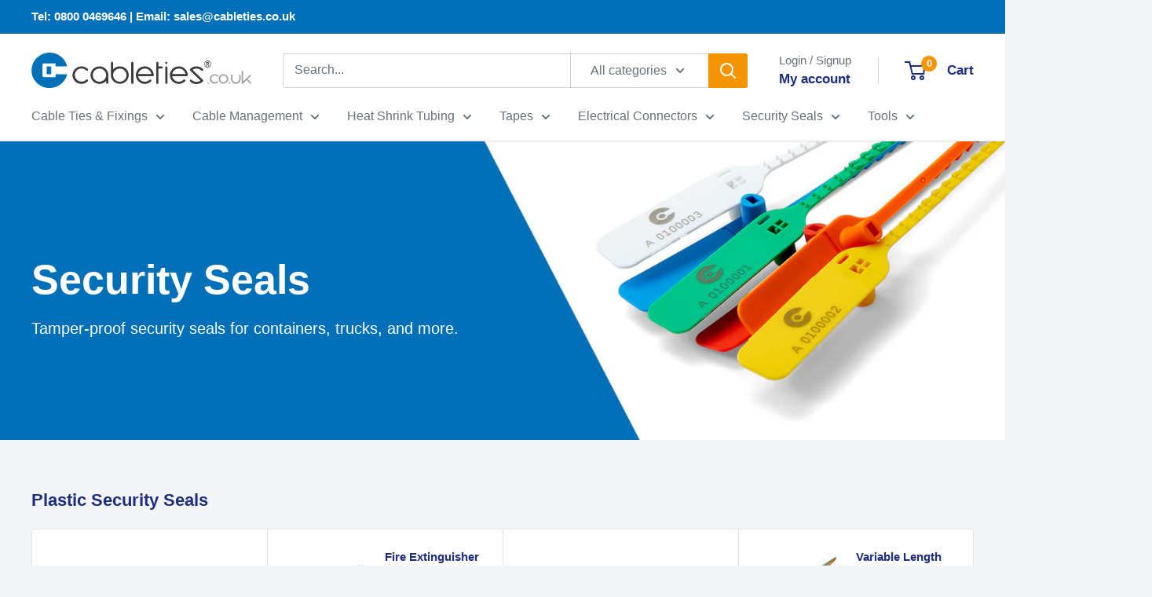

--- FILE ---
content_type: text/css
request_url: https://cdn.shopify.com/extensions/019bb53f-c760-7cf3-92e2-94ea6960be8b/quantity-price-break-828/assets/quantity-price-break.css
body_size: 17104
content:
.omg-option-item{position:relative;display:block;border:1px solid;margin-bottom:16px;border-radius:3px}.omg-option-item p{margin:0}.omg-option-img{width:42px;height:42px;margin-right:4px}.omg-option-container{padding:16px 12px}.omg-option-row{display:flex;justify-content:space-between;gap:8px}.omg-option-row p{font-weight:600;text-align:end}.omg-option-label{display:flex;gap:4px;align-items:center;min-height:42px}.omg-option-label input{flex-shrink:0;-webkit-appearance:none;-moz-appearance:none;appearance:none;border-radius:50%;width:14px;height:14px;border:1px solid;transition:.2s all linear;position:relative;top:2px;margin:0 5px 0 0;overflow:hidden;padding:0}.omg-option-label input:after{content:"";position:absolute;top:50%;left:50%;width:100%;height:100%;display:block;transform:translate(-50%) translateY(-50%);border:12px solid white;border-radius:50%;box-sizing:border-box}.omg-option-label input:checked:after{content:"";border-width:2px}.omg-option-wrapper{padding-top:12px;display:flex;flex-direction:column;gap:8px;margin-bottom:8px}.omg-option-variant{display:flex;flex-wrap:nowrap;justify-content:space-between;align-items:center;gap:8px;margin-bottom:8px}.omg-option-quantity,.omg-option-select{font-size:14px;letter-spacing:.005em;padding:8px;border-radius:8px;border-color:#ddd}.omg-option-select{width:50%;background-color:#fff}.omg-option-quantity{border:1px solid #ddd;width:20%;text-align:center;-moz-appearance:textfield}.omg-option-quantity.omg-option-new{width:100%!important}.omg-option-quantity.omg-option-new::-webkit-outer-spin-button,.omg-option-quantity.omg-option-new::-webkit-inner-spin-button{-webkit-appearance:none}.omg-option-quantity-container{position:relative;width:fit-content;width:20%;min-width:80px}.omg-option-minus,.omg-option-plus{font-weight:400!important;font-size:16px;position:absolute;border:none;background:transparent;cursor:pointer}.omg-option-minus{top:6px;left:4px}.omg-option-plus{top:8px;right:4px}.omg-option-price{display:flex;align-items:center;gap:8px;width:50%;justify-content:end}.omg-option-price .omg-option-compare{font-size:14px;text-decoration:line-through;color:#667085}.omg-option-price .omg-option-discount{font-size:16px;color:#ff1010}.omg-button-notice{color:#ff1010}.omg-button{width:100%;border:0;padding:15px 30px;font-size:15px;cursor:pointer}.omg-button:disabled{opacity:.6}.omg-quantity-option-add{padding:8px 16px;border:1px solid #c9c9c9;background:#fff;border-radius:8px;cursor:pointer}.omg-option-best{position:absolute;right:0;top:0;z-index:100;font-size:13px;letter-spacing:.1em;font-weight:600;border-radius:4px;line-height:1.2;padding:4px 6px;text-transform:uppercase;color:#fff;transform:rotate(5deg) translateY(-50%) translate(10%)}.omg-money-origin{text-decoration:line-through;color:#667085;flex-shrink:0;text-align:end}.omg-quantity-save{width:100%}.omg-button-loading{position:relative;pointer-events:none;opacity:.8}.omg-button-spinner{display:inline-block;width:20px;height:20px;border:2px solid currentColor;border-radius:50%;border-top-color:transparent;animation:omg-spin .8s linear infinite}@keyframes omg-spin{0%{transform:rotate(0)}to{transform:rotate(360deg)}}.omg-table{width:100%;font-size:13px}.omg-table tr th,.omg-table tr td{padding:8px}.omg-table tr td{text-align:center}.omg-table tr td:first-child{text-align:left}.omg-table-img{width:32px;height:32px}.omg-offer:has(.omg-custom-header){border:solid 1px rgba(45,45,45,.08);padding:0 25px 25px;border-radius:30px;margin-top:40px}.omg-offer:has(.omg-custom-header) .omg-table{border:none!important}.omg-offer:has(.omg-custom-header) .omg-table tr.active{box-shadow:inset 0 0 0 2px var(--main-color)!important;border-radius:12px!important}.omg-offer:has(.omg-custom-header) .omg-table tr th,.omg-offer:has(.omg-custom-header) .omg-table tr td{text-align:left!important;width:32%;border:none!important;line-height:1}.omg-custom-header-per{margin-bottom:10px}.omg-custom-header-label{padding:0 15px;transform:translate(-7px) translateY(-50%);background:#fff}.omg-custom-header-price{padding:0 10px;margin-top:-5px}.omg-custom-header-name,.omg-custom-header-des{color:var(--main-color)!important;padding:0 10px}.omg-table.omg-table-variant tr td.active{background-color:#b6ccd7}.omg-table.omg-table-variant .omg-table-qty{position:relative}.omg-table.omg-table-variant .omg-table-qty input{-moz-appearance:textfield;-webkit-appearance:none;appearance:none}.omg-table.omg-table-variant .omg-table-qty input::-webkit-outer-spin-button,.omg-table.omg-table-variant .omg-table-qty input::-webkit-inner-spin-button{-webkit-appearance:none;margin:0;display:none}.omg-table.omg-table-variant .omg-table-qty .omg-table-qty-btn{position:absolute;top:0;z-index:5;height:100%;padding:0 10px;text-align:center;background:transparent;border:0;box-shadow:none;display:flex;align-items:center;justify-content:center;font-size:18px}.omg-table.omg-table-variant .omg-table-qty .omg-table-qty-btn.minus{left:0}.omg-table.omg-table-variant .omg-table-qty .omg-table-qty-btn.plus{right:0}.omg-table-atc-add:disabled{opacity:.6}.omg-table.omg-table-hover tr:has(td):hover{background-color:var(--hover-color)!important}.omg-table.omg-table-zebra,.omg-table.omg-table-header-highlighted{border-radius:6px;overflow:hidden;border:0!important;outline:var(--border-size) solid var(--border-color);margin:var(--border-size);width:calc(100% - var(--border-size) * 2)}.omg-table.omg-table-zebra tr th,.omg-table.omg-table-header-highlighted tr th{border:0!important;background-color:var(--header-color, #f5f5f5)!important;border-bottom:var(--border-size) solid var(--border-color)!important}.omg-table.omg-table-zebra tr th:first-child,.omg-table.omg-table-header-highlighted tr th:first-child{text-align:left}.omg-table.omg-table-zebra tr td,.omg-table.omg-table-header-highlighted tr td{border:0!important}.omg-table.omg-table-zebra tr:first-child,.omg-table.omg-table-header-highlighted tr:first-child{background-color:transparent!important}.omg-table.omg-table-zebra tr:nth-child(odd){background-color:var(--alternate-color, #fafafa)}.omg-offer{margin-bottom:24px;margin-top:16px}.omg-heading{font-weight:500;margin-top:0;margin-bottom:16px;text-align:center}.omg-trademark{font-size:12px;color:#4a4a4a;text-align:center;display:flex;justify-content:center;align-items:center;gap:4px}.omg-badge{padding:4px 6px;border:1px solid;border-radius:100px;line-height:1;font-size:11px;height:fit-content;background-color:#fff;text-transform:uppercase;text-align:center!important}.omg-offer-img{border-radius:6px;overflow:hidden;border:1px solid rgb(221,221,221);flex-shrink:0}.omg-offer-img img{width:100%;height:100%;object-fit:contain}.omg-accordion-header{display:flex;justify-content:space-between;align-items:center;padding:16px;cursor:pointer;background-color:#fff;transition:background-color .2s ease}.omg-accordion-title{font-size:16px;font-weight:600}.omg-accordion-icon{display:flex;align-items:center;justify-content:center;transition:transform .2s ease;color:#5c5f62}.omg-accordion-icon.open{transform:rotate(180deg)}.omg-accordion-content{max-height:0;overflow:hidden;transition:max-height .3s ease-out;background-color:#fff}.omg-accordion-table-wrapper{padding-bottom:8px}.omg-accordion-table-wrapper table tr{cursor:pointer}.omg-accordion-content.open{max-height:1000px;transition:max-height .5s ease-in}.omg-accordion-custom-qty{display:flex;justify-content:left;align-items:center;gap:16px;margin:0 16px;padding:10px;border:1px solid rgba(26,26,26,.12);height:48px}.omg-accordion-custom-qty input{border:1px solid rgba(26,26,26,.12);padding:4px}.omg-accordion-custom-toggle{cursor:pointer}.omg-one-layout{width:100%}.omg-one-plus-icon{margin-left:auto;margin-right:auto;font-size:32px;font-weight:600;text-align:center;line-height:1.2}.omg-one-discount-content{display:flex;align-items:start;justify-content:center;gap:12px}.omg-one-discount-item{flex:1;display:flex;flex-direction:column;gap:4px;align-items:center;justify-content:start;max-width:120px}.omg-one-discount-item p{margin:0;font-size:13px}.omg-one-discount-label,.omg-one-discount-title{display:-webkit-box;-webkit-line-clamp:1;-webkit-box-orient:vertical;overflow:hidden}.omg-one-discount-label{font-weight:600}.omg-one-discount-img,.omg-one-discount-icon{width:80px;height:80px;border-radius:8px;overflow:hidden}.omg-one-discount-img img,.omg-one-discount-icon img{width:100%;height:100%;object-fit:contain}.omg-one-discount-img{border:1px solid #ddd}.omg-one-discount-icon{border:2px solid #8a8a8a;display:flex;align-items:center;justify-content:center}.omg-one-discount-icon svg{width:70%}.omg-one-discount-price{display:flex;gap:4px;align-items:center;flex-wrap:wrap;justify-content:center}.omg-one-discount-price .origin{text-decoration:line-through;color:#1a1a1ab3}.omg-one-discount-price .discount{font-weight:600;color:#ac2423}.omg-one-discount-buyxgety-layout .omg-buyxgety-card.omg-buyxgety-card-improve{margin-bottom:16px}.omg-one-discount-buyxgety-layout .omg-buyxgety-card.omg-buyxgety-card-improve .omg-buyxgety-title{font-weight:500;text-align:left}.omg-one-discount-buyxgety-layout .omg-buyxgety-card.omg-buyxgety-card-improve .omg-buyxgety-label-improve{align-items:start}.omg-one-discount-buyxgety-layout .omg-buyxgety-discount-badge{text-transform:uppercase;letter-spacing:.15em;line-height:1.2;padding:2px 8px;border-radius:12px;font-size:10px;font-weight:600;color:#fff;margin-left:8px}.omg-one-discount-buyxgety-layout .product-title{font-weight:700}.price-per-item{font-weight:700;color:var(--background-price-per-item)}.omg-dynamic-badge{position:relative;width:56px;height:56px;display:flex;justify-content:center;align-items:center;padding:4px}.omg-badge-wrapper{position:absolute;z-index:1;width:100%;height:100%}.omg-badge-wrapper svg{width:100%;height:100%}.omg-badge-content{position:relative;z-index:10;text-transform:uppercase;text-align:center;font-weight:600;font-size:13px;line-height:1.2;color:#fff}.omg-dynamic-layout .omg-option-wrapper{padding-top:0!important}.omg-dynamic-layout .omg-option-label{gap:8px}.omg-dynamic-layout .omg-dynamic-input{width:20px;height:20px;position:relative}.omg-dynamic-layout .omg-dynamic-input input{width:20px;height:20px;border-width:2px}.omg-dynamic-layout .omg-dynamic-input input:after{content:none}.omg-dynamic-layout .omg-dynamic-input .omg-dynamic-check{position:absolute;top:2px;left:0;width:100%;height:100%;display:flex;justify-content:center;align-items:center;padding-top:2px}.omg-dynamic-layout .omg-dynamic-input .omg-dynamic-check svg{width:12px}.omg-dynamic-layout .omg-option-img{width:56px;height:56px}.omg-dynamic-layout .omg-option-item{position:relative;border:none}.omg-dynamic-layout .omg-option-item .omg-option-container{position:relative;z-index:5;border-style:solid}.omg-dynamic-layout .omg-option-item:before{content:"";z-index:3;display:var(--display-active);position:absolute;left:-8px;top:-8px;width:calc(100% + 16px);height:calc(100% + 16px);background:var(--background-active);border-radius:var(--border-radius-active)}.omg-dynamic-layout .omg-option-item:after{content:"";z-index:2;display:var(--display-active);position:absolute;left:-8px;top:-8px;width:calc(100% + 16px);height:calc(100% + 16px);background:#fff;border-radius:var(--border-radius-active)}.omg-dynamic-layout .omg-option-item .omg-option-container-active{z-index:1;display:var(--display-active);position:absolute;left:calc(-8px - var(--border-width));top:calc(-8px - var(--border-width));width:calc(100% + 16px + var(--border-width) * 2);height:calc(100% + 16px + var(--border-width) * 2);background:linear-gradient(59.55deg,var(--border-color-linear-active) 55.3%,var(--border-color-active) 100%);border-radius:calc(var(--border-radius-active) + 1px)}.omg-dynamic-layout .omg-option-best:before,.omg-dynamic-layout .omg-option-best:after{content:"";background-color:#6f767e;position:absolute;height:5px;width:5px;top:0;display:block}.omg-dynamic-layout .omg-option-best:before{left:-5px;clip-path:polygon(100% 0,0% 100%,100% 100%)}.omg-dynamic-layout .omg-option-best:after{right:-5px;clip-path:polygon(0 0,0% 100%,100% 100%)}.omg-dynamic-select-wrapper{position:relative;width:50%}.omg-dynamic-select-wrapper select{width:100%;appearance:none;-webkit-appearance:none;-moz-appearance:none;padding-right:30px!important;height:36px}.omg-dynamic-select-wrapper .custom-arrow{position:absolute;top:50%;right:10px;transform:translateY(-50%);pointer-events:none}.omg-dynamic-quantity-btn{position:absolute;top:0;right:0;display:flex;flex-direction:column;align-items:center;justify-content:center;height:100%}.omg-dynamic-minus,.omg-dynamic-plus{border:none;background:transparent;cursor:pointer;padding-right:10px}.omg-dynamic-minus svg,.omg-dynamic-plus svg{width:14px}.omg-dynamic-minus:hover,.omg-dynamic-plus:hover{background:#f3f4f580}.omg-dynamic-minus:hover svg path,.omg-dynamic-plus:hover svg path{fill:#000}.omg-dynamic-add-variant{border-radius:8px;cursor:pointer;border:none;font-weight:600;display:flex;align-items:center;padding:4px 0}.omg-dynamic-add-variant svg{margin-right:4px}.omg-dynamic-variant-line{display:flex;align-items:center;flex-wrap:nowrap;gap:8px;margin-bottom:8px}.omg-dynamic-variant-line .omg-option-variant{margin-bottom:0;width:100%}.omg-dynamic-gift-wrapper{display:flex;align-items:center;gap:4px;margin-top:8px}.omg-dynamic-gift-title{padding:4px 8px;border:1px solid #ff59e3;background:#ffecf9;border-radius:4px;font-size:12px;color:#ff59e3;line-height:1.2;font-weight:600;margin:0}.omg-dynamic-gift{position:relative;width:24px;height:24px;border-radius:4px;overflow:hidden}.omg-dynamic-gift-img{background-color:#ddd;width:24px;height:24px}.omg-dynamic-gift-img img{width:100%;height:100%;object-fit:contain}.omg-dynamic-gift-plus{position:absolute;top:0;left:0;display:flex;justify-content:center;align-items:center;width:100%;height:100%;z-index:1000;color:#fff;background-color:#00000080;font-size:13px}.omg-card{display:grid;gap:8px}.omg-card-label,.omg-card-total{line-height:normal;margin:0 0 6px;width:fit-content;height:fit-content;font-weight:500}.omg-card-item{min-width:150px;padding-bottom:4px;border-radius:3px;position:relative;display:flex;cursor:pointer}.omg-card-wrapper{display:flex;align-items:center;gap:8px}.omg-card-img{width:48px;height:48px}.omg-card-discount{display:flex;justify-content:end;align-items:center;gap:4px;margin-bottom:4px}.omg-card-discount>span{padding:4px 8px;font-size:13px;font-weight:700;line-height:1.4;letter-spacing:.05em;background:#ff1010;color:#fff}.omg-card-row{padding:4px 8px;display:flex;justify-content:space-between;column-gap:8px;margin-bottom:8px}.omg-card-row .omg-card-row-left{display:flex;flex-direction:column;justify-content:start;align-items:flex-start}.omg-card-row .omg-card-row-right{display:flex;flex-direction:column;justify-content:center;align-items:flex-end}.omg-card-atc-add{color:#fff;font-size:13px;padding:8px;border-radius:4px;font-weight:500;cursor:pointer}.omg-origin-wrapper{font-size:13px}.omg-card-row-price{font-size:13px;color:#000;margin:0}.omg-card-row-price .omg-card-compare{text-decoration:line-through;margin-right:3px}.omg-card-row-price .omg-card-price{color:#ff1010}.omg-card-badge{text-align:center;color:#fff;writing-mode:vertical-rl;transform:rotate(180deg);padding:4px 8px;text-transform:uppercase;font-weight:600;font-size:12px;letter-spacing:.1em;margin:0}.omg-card-most{position:absolute;top:-2px;left:-7px;padding:2px 8px;font-size:13px;color:#fff;margin:0}.omg-card-most-mark{display:block;height:7px;width:7px;position:absolute;bottom:1px;left:0;transform:translateY(100%);clip-path:polygon(0 0,100% 0,100% 100%)}.omg-card-tag{width:100%;display:flex;gap:4px;padding-top:4px}.quick-order-list__table .omg-price-origin{text-decoration:line-through;color:rgba(var(--color-foreground),.75)!important}.quick-order-list__table .omg-price-discount{font-size:1.6rem;letter-spacing:.1rem;line-height:calc(1 + .5 / var(--font-body-scale));color:rgb(var(--color-foreground))}.omg-card-icon{border-radius:50%;overflow:hidden;width:56px;height:56px;display:flex;align-items:center;justify-content:center}.omg-card-icon img{width:100%;height:100%;object-fit:cover}.omg-improve-card .omg-card-total-discount{line-height:1}.omg-improve-card .omg-card-label{margin:0}.omg-improve-card .omg-card-icon{flex-shrink:0}.omg-improve-card .omg-card-row-price{display:flex;flex-direction:column;align-items:end}.omg-improve-card .omg-card-row-price .omg-card-compare{display:block;color:"#A2AAB3";font-weight:500;text-decoration:"line-through";line-height:1}.omg-improve-card .omg-card-price{font-weight:600}.omg-improve-card .omg-card-item{position:relative;padding:0}.omg-improve-card .omg-card-item .omg-card-improve-container{position:relative;z-index:5}.omg-improve-card .omg-card-item:before{content:"";z-index:3;display:var(--display-active);position:absolute;left:-8px;top:-8px;width:calc(100% + 16px);height:calc(100% + 16px);background:var(--background-active);border-radius:var(--border-radius-active)}.omg-improve-card .omg-card-item:after{content:"";z-index:2;display:var(--display-active);position:absolute;left:-8px;top:-8px;width:calc(100% + 16px);height:calc(100% + 16px);background:#fff;border-radius:var(--border-radius-active)}.omg-improve-card .omg-card-item .omg-option-container-active{z-index:1;display:var(--display-active);position:absolute;left:calc(-8px - var(--border-width));top:calc(-8px - var(--border-width));width:calc(100% + 16px + var(--border-width) * 2);height:calc(100% + 16px + var(--border-width) * 2);background:linear-gradient(59.55deg,var(--border-color-linear-active) 55.3%,var(--border-color-active) 100%);border-radius:calc(var(--border-radius-active) + 1px)}.omg-card-improve-row{width:100%;display:flex;align-items:center;gap:12px;justify-content:space-between}.omg-card-improve-row.omg-card-improve-column{display:block}.omg-card-improve-row.omg-card-improve-column .omg-card-improve-total,.omg-card-improve-row.omg-card-improve-column .omg-card-row-price{width:100%;display:flex;align-items:center;justify-content:space-between;flex-direction:row;flex-wrap:wrap}.omg-card-improve-row.omg-card-improve-column .omg-card-row-price{margin-top:8px}.omg-card-improve-row.omg-card-improve-column .omg-card-row-price .omg-card-improve-subtitle{order:1}.omg-card-improve-row.omg-card-improve-column .omg-card-row-price .omg-card-compare{margin:0;order:2}.omg-card-improve-content{width:100%}.omg-card-improve-title{display:flex;align-items:center;flex-wrap:wrap;gap:8px;margin-bottom:4px}.omg-card-improve-discount{font-weight:600;font-size:12px;line-height:1;color:#ee2e2e;border:1px solid #ee2e2e;border-radius:24px;padding:4px 8px;display:flex;align-items:center;justify-content:center;width:fit-content;height:fit-content}.omg-card-improve-subtitle{padding:0;margin:0;line-height:1}.omg-card-improve-most{font-weight:600;font-size:12px;line-height:1.2;color:#fff;background-color:#000;display:flex;align-items:center;justify-content:center;width:fit-content;height:fit-content}.omg-card-improve-most.omg-card-most-inline{border-radius:24px;padding:4px 8px}.omg-card-improve-most.omg-card-most-corner{padding:8px 24px;position:absolute;right:0;top:0;transform:rotate(45deg) translate(32%) translateY(-32%);z-index:100;min-width:160px}.omg-card-improve-most.omg-card-most-corner span{display:-webkit-box;-webkit-box-orient:vertical;overflow:hidden;-webkit-line-clamp:1;text-align:center}.omg-card-improve-container{display:flex;gap:12px;padding:24px;width:100%}.omg-card-improve-container.omg-card-column-3{padding:16px;text-align:center}.omg-card-improve-container.omg-card-column-3 .omg-card-improve-title,.omg-card-improve-container.omg-card-column-3 .omg-card-improve-total,.omg-card-improve-container.omg-card-column-3 .omg-card-row-price{justify-content:center;flex-wrap:wrap}.omg-card-improve-container.omg-card-column-3 .omg-card-improve-most.omg-card-most-corner{padding:4px 24px;transform:rotate(45deg) translate(32%) translateY(-60%);font-size:11px}.omg-card-improve-container.omg-card-no-icon .omg-card-improve-most.omg-card-most-corner{padding:4px 24px;transform:rotate(25deg) translate(30%) translateY(-30%)!important;font-size:11px}.omg-card-item.omg-card-item-disabled{opacity:.5;pointer-events:none}.omg-holiday-accent-wrapper{background-color:#f3f4f5;padding:36px 16px 16px;position:relative;border-radius:12px;margin-top:20px}.omg-holiday-accent-wrapper:has(.omg-dynamic-layout){padding-bottom:1px}.omg-holiday-accent-wrapper:has(.omg-order-content){padding-top:42px}.omg-holiday-accent-wrapper:has(.omg-bundle-card){padding:0!important;background:transparent!important}.omg-holiday-accent-wrapper:has(.omg-bundle-card) .omg-bundle-card{padding-top:28px!important}.omg-holiday-accent-wrapper .omg-one-discount-img,.omg-holiday-accent-wrapper .omg-one-discount-icon{width:64px;height:64px}.omg-holiday-accent-wrapper .omg-one-discount-price{line-height:1.2}.omg-holiday-accent-wrapper .omg-order-main{background-color:#fff;border-radius:10px}.omg-holiday-accent-wrapper:has(.bell),.omg-holiday-accent-wrapper:has(.christmas){margin-top:50px}.omg-holiday-accent-icon{position:absolute;top:0;left:50%;transform:translate(-50%) translateY(-28%);width:40%;height:auto;max-width:160px}.omg-holiday-accent-icon svg{width:100%;height:100%}.omg-holiday-accent-icon.black-friday{max-width:170px;transform:translate(-50%) translateY(-10%)}.omg-holiday-accent-icon.bell{width:45%;max-width:170px;transform:translate(-50%) translateY(-38%)}.omg-holiday-accent-icon.christmas{max-width:170px;width:45%;transform:translate(-50%) translateY(-60%)}.omg-limit-heading{font-size:24px}.omg-limit-table{width:100%;border-collapse:collapse;border:1px solid #000000;margin-bottom:1rem}.omg-limit-table tr th,.omg-limit-table tr td{text-align:center;padding:8px;border:1px solid #000000}.omg-limit-error{color:red;font-size:13px;display:none}.otTableBundle{margin:36px 0}.omg-bundle-card-content{display:none;margin-top:16px}.omg-bundle-card{padding:0 16px;margin-bottom:10px}.omg-bundle-card h1,.omg-bundle-card h2,.omg-bundle-card h3,.omg-bundle-card h4,.omg-bundle-card h5,.omg-bundle-card h6,.omg-bundle-card p{margin:0}.omg-bundle-card.checked{padding-bottom:12px}.omg-bundle-card.checked .omg-bundle-card-content{display:block!important}.omg-bundle-card.checked .omg-bundle-header{padding-bottom:0}.omg-bundle-header{padding:12px 0;cursor:pointer;display:flex;align-items:center;justify-content:space-between}.omg-bundle-title{display:-webkit-box;-webkit-box-orient:vertical;overflow:hidden;-webkit-line-clamp:1;color:#4a4a4a;text-decoration:none}.omg-bundle-title:hover{text-decoration:underline}.omg-bundle-products{margin-bottom:16px}.omg-bundle-product{display:flex;gap:8px;padding-bottom:12px;margin:12px 0;border-bottom:1px solid rgba(204,204,204,.4)}.omg-bundle-product:last-child{padding:0;border:0}.omg-bundle-row{display:flex;gap:10px;width:100%}.omg-bundle-total-row{display:flex;justify-content:space-between;align-items:center;gap:8px}.omg-bundle-image{width:80px;height:80px;border-radius:5px;overflow:hidden;background:#fff;border:1px solid #cccccc;flex-shrink:0}.omg-bundle-image img{width:100%;height:100%;object-fit:contain}.omg-bundle-quantity{z-index:100;min-width:22px;height:22px;border-radius:50%;position:absolute;top:-6px;right:-6px;font-size:14px;line-height:1;display:flex;align-items:center;justify-content:center}.omg-bundle-total{padding:8px;border-radius:4px;margin-bottom:8px}.omg-bundle-total p,.omg-bundle-total span{line-height:1;font-weight:600;font-size:16px}.omg-bundle-info{line-height:1.4;width:100%;text-align:left}.omg-bundle-select{font-size:14px;letter-spacing:.005em;width:100%;padding:6px 8px;border-radius:4px;border-color:#ddd}.omg-bundle-badge{letter-spacing:.05em;font-weight:600;font-size:13px;border-radius:20px;line-height:1.5;padding:0 8px;height:fit-content}.omg-bundle-button{width:100%;letter-spacing:.05em;padding:8px;line-height:1;font-size:16px;cursor:pointer;transition:all .2s ease}.omg-bundle-button.omg-bundle-button-loading{position:relative}.omg-bundle-button.omg-bundle-button-disabled{cursor:not-allowed}.omg-bundle-button-spinner{display:inline-block;width:16px;height:16px;border:2px solid currentColor;border-radius:50%;border-top-color:transparent;animation:omg-bundle-spin .8s linear infinite}@keyframes omg-bundle-spin{to{transform:rotate(360deg)}}.omg-bundle-error{margin-top:12px!important;font-size:14px;line-height:1.4}.omg-bundle-footer{display:flex;gap:10px}.omg-bundle-quantity-input{width:33%;height:39px;text-align:center;flex-shrink:0}.omg-bundle-arrow{cursor:pointer;display:flex;align-items:center;justify-content:center}.omg-bundle.omg-bundle-improve .omg-bundle-heading{font-weight:600}.omg-bundle.omg-bundle-improve .omg-bundle-card{padding:12px 24px}.omg-bundle.omg-bundle-improve .omg-bundle-card.checked .omg-bundle-arrow svg{transform:rotate(180deg)}.omg-bundle.omg-bundle-improve .omg-bundle-badge{font-size:14px;border-radius:4px;padding:2px 8px}.omg-bundle.omg-bundle-improve .omg-bundle-arrow{width:24px;height:24px}.omg-bundle.omg-bundle-improve .omg-bundle-arrow svg{width:100%;height:100%}.omg-bundle.omg-bundle-improve .omg-bundle-product{margin:24px 0;padding-bottom:24px}.omg-bundle.omg-bundle-improve .omg-bundle-product:last-child{border-bottom:1px solid rgba(204,204,204,.4)}.omg-bundle.omg-bundle-improve .omg-bundle-row{gap:16px}.omg-bundle.omg-bundle-improve .omg-bundle-image{width:90px;height:fit-content;aspect-ratio:1/1;border-radius:8px;background:#f3f4f580;border:0}.omg-bundle.omg-bundle-improve .omg-bundle-title{font-size:16px;font-weight:500;margin-bottom:6px}.omg-bundle.omg-bundle-improve .omg-bundle-price{display:flex;align-items:center;gap:8px;font-weight:600;margin-bottom:6px}.omg-bundle.omg-bundle-improve .omg-bundle-select-wrapper{position:relative;width:100%}.omg-bundle.omg-bundle-improve .omg-bundle-select-wrapper select{width:100%;appearance:none;-webkit-appearance:none;-moz-appearance:none;padding:8px;padding-right:30px!important;height:36px;border-radius:8px;border-color:#e9e9e9;background-color:#fff;border-width:2px}.omg-bundle.omg-bundle-improve .omg-bundle-select-wrapper .custom-arrow{position:absolute;top:50%;right:10px;transform:translateY(-50%);pointer-events:none;display:flex;align-items:center;justify-content:center}.omg-bundle.omg-bundle-improve .omg-bundle-quantity{min-width:28px;height:28px;font-weight:500;line-height:1.2;display:flex;align-items:center;justify-content:center;border-radius:100px}.omg-bundle.omg-bundle-improve .omg-bundle-total{padding:14px 8px;border-radius:10px}.omg-bundle.omg-bundle-improve .omg-bundle-total-label{flex-shrink:0}.omg-bundle.omg-bundle-improve .omg-bundle-total-price{display:flex;align-items:center;gap:8px;width:100%;justify-content:end}.omg-bundle.omg-bundle-improve .origin{color:#6f767e}.omg-bundle.omg-bundle-improve .omg-bundle-button{line-height:1.2;padding:12px;border-radius:8px;border:0;margin-bottom:12px}.omg-bundle-variant-single{margin:0;padding:4px 0}.omg-bundle-variant-dropdown{position:relative;display:inline-block;width:100%}.omg-bundle-variant-dropdown .omg-bundle-select{width:100%;padding:8px 32px 8px 12px;border:1px solid #e5e5e5;border-radius:6px;background:#fff;font-size:14px;cursor:pointer;appearance:none;-webkit-appearance:none;-moz-appearance:none}.omg-bundle-variant-dropdown .omg-bundle-select:focus{outline:none;border-color:#000}.omg-bundle-variant-dropdown .omg-bundle-select:disabled{opacity:.5;cursor:not-allowed}.omg-bundle-variant-dropdown .custom-arrow{position:absolute;right:8px;top:50%;transform:translateY(-50%);pointer-events:none}.omg-bundle-variant-dropdown .custom-arrow svg{width:20px;height:20px}.omg-bundle-variant-picker{display:flex;flex-direction:column;gap:8px;margin-top:8px}.omg-bundle-variant-picker .omg-option-button-group .omg-option-group-label,.omg-bundle-variant-picker .omg-option-swatch-group .omg-option-group-label{font-size:14px;margin-bottom:4px}.omg-bundle-variant-picker .omg-option-button-group .omg-option-buttons,.omg-bundle-variant-picker .omg-option-button-group .omg-option-swatches,.omg-bundle-variant-picker .omg-option-swatch-group .omg-option-buttons,.omg-bundle-variant-picker .omg-option-swatch-group .omg-option-swatches{gap:6px}.omg-bundle-variant-picker .omg-option-button-group .omg-option-button,.omg-bundle-variant-picker .omg-option-swatch-group .omg-option-button{padding:6px 10px;font-size:14px;min-width:32px}.omg-bundle-variant-picker .omg-option-button-group .omg-option-swatch,.omg-bundle-variant-picker .omg-option-swatch-group .omg-option-swatch{width:24px;height:24px}.omg-bundle-variant-picker .omg-option-button-group .omg-option-swatch.circle,.omg-bundle-variant-picker .omg-option-swatch-group .omg-option-swatch.circle{border-radius:50%}.omg-bundle-variant-picker .omg-option-button-group .omg-option-swatch.square,.omg-bundle-variant-picker .omg-option-swatch-group .omg-option-swatch.square{border-radius:4px}.omg-bundle-card .omg-option-group{gap:0}.omg-bundle-card .omg-bundle-variant-picker .omg-option-group-label{font-size:13px}.omg-bundle-card .omg-bundle-variant-picker .omg-option-buttons,.omg-bundle-card .omg-bundle-variant-picker .omg-option-swatches{justify-content:flex-start}.omg-addons{margin:1rem 0}.omg-addons.omg-addons-bundle .omg-addons-list,.omg-addons.omg-addons-custom .omg-addons-list{width:auto}.omg-addons.omg-addons-bundle .omg-addons-quantity,.omg-addons.omg-addons-custom .omg-addons-quantity{width:100px}.omg-addons.omg-addons-bundle .omg-addons-quantity-input::-webkit-outer-spin-button,.omg-addons.omg-addons-bundle .omg-addons-quantity-input::-webkit-inner-spin-button,.omg-addons.omg-addons-custom .omg-addons-quantity-input::-webkit-outer-spin-button,.omg-addons.omg-addons-custom .omg-addons-quantity-input::-webkit-inner-spin-button{-webkit-appearance:none;margin:0}.omg-addons.omg-addons-bundle .omg-addons-item-name,.omg-addons.omg-addons-custom .omg-addons-item-name{-webkit-line-clamp:1}.omg-addons.omg-addons-custom .omg-addons-select{width:200px}@media screen and (max-width:600px){.omg-addons.omg-addons-custom .omg-addons-select{width:60px}}.omg-addons.omg-addons-bundle .omg-addons-select{width:100%;min-width:0px}@media screen and (max-width:600px){.omg-addons .omg-addons-item{width:100%;min-width:100%}}.omg-addons .omg-addons-item.omg-addons-item-blank{border:none!important}.omg-addons .omg-addons-right{flex-shrink:0;max-width:40%}@media screen and (max-width:600px){.omg-addons .omg-addons-right{max-width:30%}}.omg-popup-product-info .omg-addons-quantity-input::-webkit-outer-spin-button,.omg-popup-product-info .omg-addons-quantity-input::-webkit-inner-spin-button{-webkit-appearance:none;margin:0}.omg-addons-list{width:100%;display:flex;flex-direction:column;gap:0}.omg-addons-item{display:flex;gap:8px;padding:12px 0;border-bottom:1px solid #e0e0e0}.omg-addons-item:last-child{border-bottom:none}.omg-addons-item .omg-addons-checkbox-wrapper{flex-shrink:0;padding-top:1px}.omg-addons-item .omg-addons-item-image{flex-shrink:0;width:100px}.omg-addons-item .omg-addons-image{width:95px;height:95px}.omg-addons-item .omg-addons-item-content{flex:1;display:flex;flex-direction:column;gap:10px;min-width:0}.omg-addons-item .omg-addons-item-info{display:flex;flex-direction:column;gap:5px}.omg-addons-item .omg-addons-item-actions{display:flex;align-items:center;gap:16px;flex-wrap:wrap}@media screen and (max-width:600px){.omg-addons-item{width:100%;min-width:100%}}.omg-addons-checkbox{position:relative;width:20px;height:20px;display:flex;align-items:center;justify-content:center}.omg-addons-checkbox input{position:absolute;width:100%;height:100%;opacity:0;top:0;left:0;z-index:10;margin:0;cursor:pointer}.omg-addons-checkbox .omg-addons-checkbox-icon{display:none;z-index:2}.omg-addons-checkbox:before{content:"";position:absolute;border:1px solid #4a4a4a;display:block;border-radius:4px;width:calc(100% - 2px);height:calc(100% - 2px);z-index:0;top:0;left:0}.omg-addons-checkbox:has(input:checked):before{background-color:#4a4a4a}.omg-addons-checkbox:has(input:checked) .omg-addons-checkbox-icon{display:block}.omg-addons-item-image{width:90px}.omg-addons-image{width:85px;height:85px;aspect-ratio:1/1;overflow:hidden;border:1px solid #dddddd;border-radius:8px}.omg-addons-image img{width:100%;height:100%;object-fit:contain}.omg-addons-item-name{margin:0;display:-webkit-box;-webkit-box-orient:vertical;overflow:hidden;text-overflow:ellipsis;-webkit-line-clamp:2;font-size:15px!important;line-height:1.4}.omg-addons-item-name:hover{text-decoration:underline}.omg-addons-quantity,.omg-addons-select{font-size:15px;letter-spacing:.005em;border-radius:8px;border-color:#ddd;background:#fff}.omg-addons-select{background-color:#fff;min-width:140px;padding:10px 12px;max-width:200px}.omg-addons-quantity{border:1px solid #ddd;width:80px;position:relative;padding:6px 8px;border-radius:8px}.omg-addons-quantity-input{text-align:center;border:none;width:100%!important;font-size:15px}.omg-addons-quantity-container{flex-shrink:0;width:fit-content}.omg-addons-minus,.omg-addons-plus{font-weight:400!important;font-size:16px;position:absolute;border:none;background:transparent;cursor:pointer;top:50%;transform:translateY(-50%)}.omg-addons-minus{left:10%}.omg-addons-plus{right:10%}.omg-addons-price{margin:0;display:flex;align-items:center;flex-wrap:wrap;flex-direction:row;gap:8px;line-height:1;font-size:16px}.omg-addons-origin{text-decoration:line-through;color:#888;font-size:14px}.omg-addons-discount{font-weight:600;font-size:16px;color:#e53935}.omg-addons-price-container.hidden{display:none!important}.omg-addons-price-container{flex-shrink:0}.omg-addons-swatch-list{display:flex;flex-wrap:wrap;gap:8px}.omg-addons-swatch-item{width:40px;height:40px;background-size:cover;cursor:pointer;border:2px solid #ffffff;border-radius:100%;-webkit-tap-highlight-color:rgba(255,255,255,0);background-position:center;display:block;position:relative}.omg-addons-swatch-item:has(input:checked){border-color:#282828}.omg-addons-swatch-item input{opacity:0}.omg-variant-picker{margin:12px 0;display:flex;flex-direction:column;gap:16px}.omg-option-group{display:flex;flex-direction:column;gap:6px}.omg-option-group-label{font-size:12px;font-weight:600;color:#6b7280;margin:0;letter-spacing:.04em;text-transform:uppercase}.omg-option-group-label .omg-option-selected-value{font-weight:500;color:#111}.omg-swatch-list{display:flex;flex-wrap:wrap;gap:6px}.omg-swatch-item{position:relative;width:32px;height:32px;cursor:pointer;border:1px solid rgba(0,0,0,.15);transition:all .2s ease;display:flex;align-items:center;justify-content:center;-webkit-tap-highlight-color:transparent;box-sizing:border-box}.omg-swatch-item.omg-swatch-circle{border-radius:50%;overflow:hidden}.omg-swatch-item.omg-swatch-square{border-radius:4px}.omg-swatch-item.omg-swatch-selected{border-color:#111;box-shadow:0 6px 20px #11182733}.omg-swatch-item:not(.omg-swatch-unavailable):hover{transform:scale(1.1)}.omg-swatch-item.omg-swatch-unavailable{cursor:not-allowed;opacity:.5}.omg-swatch-item.omg-swatch-unavailable .omg-swatch-unavailable-line{position:absolute;top:50%;left:-2px;right:-2px;height:1px;background-color:#333;transform:rotate(-45deg)}.omg-swatch-input{position:absolute;opacity:0;width:100%;height:100%;cursor:pointer;margin:0}.omg-swatch-input:disabled{cursor:not-allowed}.omg-swatch-item[style*="background-color: #FFFFFF"],.omg-swatch-item[style*="background-color: white"],.omg-swatch-item[style*="background-color: rgb(255, 255, 255)"]{border-color:#ddd}.omg-swatch-item[style*="background-color: #FFFFFF"].omg-swatch-selected,.omg-swatch-item[style*="background-color: white"].omg-swatch-selected,.omg-swatch-item[style*="background-color: rgb(255, 255, 255)"].omg-swatch-selected{border-color:#000}.omg-button-list{display:flex;flex-wrap:wrap;gap:6px}.omg-option-button{position:relative;display:inline-flex;align-items:center;justify-content:center;min-width:36px;padding:5px 12px;border:1px solid var(--omg-option-button-border, #e5e7eb);border-radius:999px;cursor:pointer;transition:all .2s ease;-webkit-tap-highlight-color:transparent;box-sizing:border-box;font-weight:500;color:var(--omg-option-button-color, #111);font-size:14px}.omg-option-button:hover:not(.omg-option-button-unavailable){border-color:var(--omg-option-button-bg, #111);box-shadow:0 8px 16px #0f172a14}.omg-option-button.omg-option-button-selected{background-color:var(--omg-option-button-bg, #111);color:#fff}.omg-option-button.omg-option-button-unavailable{cursor:not-allowed;opacity:.5}.omg-option-button.omg-option-button-unavailable .omg-option-button-text-unavailable{text-decoration:line-through}.omg-option-button-input{position:absolute;opacity:0;width:100%;height:100%;cursor:pointer;margin:0}.omg-option-button-input:disabled{cursor:not-allowed}.omg-variant-picker-row{position:relative;display:flex;flex-direction:column;gap:12px;padding:12px;border-radius:14px;background:#fff;border:1px solid #f3f3f3;box-shadow:0 10px 30px #0f172a0d}.omg-dynamic-detail .omg-variant-picker-row{border-radius:4px}.omg-variant-picker-remove-btn{position:absolute;top:8px;right:8px;width:24px;height:24px;padding:0;border:none;background:transparent;cursor:pointer;display:flex;align-items:center;justify-content:center;color:#6b7280;border-radius:50%;transition:all .2s ease;z-index:1}.omg-variant-picker-remove-btn:hover{color:#ef4444;background:#ef44441a}.omg-variant-picker-remove-btn svg{width:14px;height:14px}.omg-variant-picker-options{display:flex;flex-direction:column;gap:10px}.omg-variant-picker-footer{display:flex;align-items:center;gap:16px;justify-content:space-between}.omg-variant-picker-quantity{display:flex;flex-direction:column;gap:4px}.omg-variant-picker-quantity-label{font-size:12px;font-weight:600;letter-spacing:.04em;text-transform:uppercase;color:#6b7280}.omg-picker-quantity-control{display:flex;align-items:center;gap:2px;border-radius:20px;border:1px solid #e5e7eb;background:#fff;padding:2px;width:fit-content}.omg-picker-quantity-input{width:44px;text-align:center;border:none;background:transparent;font-size:15px;font-weight:600;color:#111;padding:4px 2px}.omg-picker-quantity-input::-webkit-outer-spin-button,.omg-picker-quantity-input::-webkit-inner-spin-button{-webkit-appearance:none;margin:0}.omg-picker-quantity-input{-moz-appearance:textfield}.omg-picker-quantity-btn{width:30px;height:30px;border:none;border-radius:50%;background:#f4f4f5;color:#111;display:flex;align-items:center;justify-content:center;font-size:14px;font-weight:600;cursor:pointer;transition:background .2s,transform .2s}.omg-picker-quantity-btn:hover{background:#e7e7ea}.omg-variant-picker-price{margin-left:auto;display:flex;flex-direction:column;align-items:flex-end;gap:2px}.omg-variant-picker-price-label{font-size:12px;font-weight:600;letter-spacing:.04em;text-transform:uppercase;color:#6b7280}.omg-picker-price-original{text-decoration:line-through;color:#a1a1aa;font-size:14px}.omg-picker-price-discounted{color:#e11d48;font-weight:700;font-size:20px}@media screen and (max-width:480px){.omg-swatch-item{width:28px;height:28px}.omg-option-button{min-width:42px;padding:6px 10px;font-size:13px}.omg-variant-picker-row{flex-direction:column;align-items:stretch;padding:12px}.omg-variant-picker-footer{flex-direction:column;align-items:flex-start}.omg-variant-picker-price{align-items:flex-start;width:100%}}.omg-addons-variant-single{margin:0;padding:2px 0}.omg-addons-variant-dropdown{display:flex;flex-direction:column;gap:4px}.omg-addons-variant-dropdown .omg-addons-option-label{font-size:12px;color:#666;margin:0}.omg-addons-variant-dropdown .omg-addons-option-label span{font-weight:600;color:#333}.omg-addons-variant-dropdown .omg-addons-select{width:100%;max-width:200px;padding:6px 28px 6px 10px;border:1px solid #e5e5e5;border-radius:4px;background:#fff;font-size:13px;cursor:pointer;appearance:none;-webkit-appearance:none;-moz-appearance:none;background-image:url("data:image/svg+xml,%3Csvg width='10' height='6' viewBox='0 0 10 6' fill='none' xmlns='http://www.w3.org/2000/svg'%3E%3Cpath d='M1 1L5 5L9 1' stroke='%23666' stroke-width='1.5' stroke-linecap='round' stroke-linejoin='round'/%3E%3C/svg%3E");background-repeat:no-repeat;background-position:right 10px center}.omg-addons-variant-dropdown .omg-addons-select:focus{outline:none;border-color:#000}.omg-addons-variant-dropdown .omg-addons-select:disabled{opacity:.5;cursor:not-allowed}.omg-addons-variant-picker{display:flex;flex-direction:column;gap:6px;margin-top:4px}.omg-addons-variant-picker .omg-option-group{margin-bottom:0;gap:0}.omg-addons-variant-picker .omg-option-group-label{font-size:11px!important;margin-bottom:4px!important;color:#666}.omg-addons-variant-picker .omg-swatch-list{gap:4px}.omg-addons-variant-picker .omg-swatch-item{width:30px;height:30px}.omg-addons-variant-picker .omg-swatch-item.omg-swatch-text{padding:2px 8px;min-width:24px}.omg-addons-variant-picker .omg-swatch-item.omg-swatch-text .omg-swatch-text-label{font-size:11px}.omg-addons-variant-picker .omg-button-list{gap:4px}.omg-addons-variant-picker .omg-option-button{padding:6px 10px;font-size:13px;min-width:28px}.omg-addons-list .omg-addons-variant-picker .omg-swatch-list,.omg-addons-list .omg-addons-variant-picker .omg-button-list{justify-content:flex-start}.omg-order-discount-item{display:flex;align-items:center;justify-content:space-between;padding:8px;height:100%;gap:4px}.omg-order-discount-item p{margin:0;line-height:24px}.omg-order-discount-content{box-sizing:border-box;height:100%;position:relative;border:var(--border-card);padding:0 16px;border-radius:4px;clip-path:polygon(0% 0%,100% 0%,100% 41.713%,100% 41.713%,99.98% 41.704%,99.96% 41.696%,99.94% 41.689%,99.92% 41.683%,99.9% 41.678%,99.88% 41.674%,99.859% 41.671%,99.839% 41.669%,99.819% 41.667%,99.798% 41.667%,99.798% 41.667%,99.504% 41.765%,99.225% 42.049%,98.965% 42.504%,98.727% 43.114%,98.515% 43.863%,98.334% 44.737%,98.186% 45.72%,98.076% 46.796%,98.008% 47.95%,97.984% 49.167%,97.984% 49.167%,98.008% 50.383%,98.076% 51.537%,98.186% 52.613%,98.334% 53.596%,98.515% 54.47%,98.727% 55.22%,98.965% 55.83%,99.225% 56.284%,99.504% 56.569%,99.798% 56.667%,99.798% 56.667%,99.819% 56.666%,99.839% 56.665%,99.859% 56.662%,99.88% 56.659%,99.9% 56.655%,99.92% 56.65%,99.94% 56.644%,99.96% 56.637%,99.98% 56.629%,100% 56.621%,100% 100%,0% 100%,0% 56.621%,0% 56.621%,.02% 56.629%,.04% 56.637%,.06% 56.644%,.08% 56.65%,.1% 56.655%,.12% 56.659%,.141% 56.662%,.161% 56.665%,.181% 56.666%,.202% 56.667%,.202% 56.667%,.496% 56.569%,.775% 56.284%,1.035% 55.83%,1.273% 55.22%,1.485% 54.47%,1.666% 53.596%,1.814% 52.613%,1.924% 51.537%,1.992% 50.383%,2.016% 49.167%,2.016% 49.167%,1.992% 47.95%,1.924% 46.796%,1.814% 45.72%,1.666% 44.737%,1.485% 43.863%,1.273% 43.114%,1.035% 42.504%,.775% 42.049%,.496% 41.765%,.202% 41.667%,.202% 41.667%,.181% 41.667%,.161% 41.669%,.141% 41.671%,.12% 41.674%,.1% 41.678%,.08% 41.683%,.06% 41.689%,.04% 41.696%,.02% 41.704%,0% 41.713%,0% 0%)}.omg-order-discount-content:before,.omg-order-discount-content:after{content:"";display:block;height:16%;aspect-ratio:1;position:absolute;top:49%;background-color:#fff;border-radius:50%;border:var(--border-card)}.omg-order-discount-content:before{left:0;transform:translateY(-50%) translate(-50%)}.omg-order-discount-content:after{right:0;transform:translateY(-50%) translate(50%)}.omg-order-discount-product{margin:16px 0}.omg-order-discount-product .swiper-slide{max-width:400px;overflow:hidden;height:unset!important}.omg-order-discount-button{flex-shrink:0}.omg-order-discount-card{margin-bottom:16px}@font-face{font-family:swiper-icons;src:url(data:application/font-woff;charset=utf-8;base64,\ [base64]//wADZ2x5ZgAAAywAAADMAAAD2MHtryVoZWFkAAABbAAAADAAAAA2E2+eoWhoZWEAAAGcAAAAHwAAACQC9gDzaG10eAAAAigAAAAZAAAArgJkABFsb2NhAAAC0AAAAFoAAABaFQAUGG1heHAAAAG8AAAAHwAAACAAcABAbmFtZQAAA/gAAAE5AAACXvFdBwlwb3N0AAAFNAAAAGIAAACE5s74hXjaY2BkYGAAYpf5Hu/j+W2+MnAzMYDAzaX6QjD6/4//Bxj5GA8AuRwMYGkAPywL13jaY2BkYGA88P8Agx4j+/8fQDYfA1AEBWgDAIB2BOoAeNpjYGRgYNBh4GdgYgABEMnIABJzYNADCQAACWgAsQB42mNgYfzCOIGBlYGB0YcxjYGBwR1Kf2WQZGhhYGBiYGVmgAFGBiQQkOaawtDAoMBQxXjg/wEGPcYDDA4wNUA2CCgwsAAAO4EL6gAAeNpj2M0gyAACqxgGNWBkZ2D4/wMA+xkDdgAAAHjaY2BgYGaAYBkGRgYQiAHyGMF8FgYHIM3DwMHABGQrMOgyWDLEM1T9/w8UBfEMgLzE////P/5//f/V/xv+r4eaAAeMbAxwIUYmIMHEgKYAYjUcsDAwsLKxc3BycfPw8jEQA/[base64]/uznmfPFBNODM2K7MTQ45YEAZqGP81AmGGcF3iPqOop0r1SPTaTbVkfUe4HXj97wYE+yNwWYxwWu4v1ugWHgo3S1XdZEVqWM7ET0cfnLGxWfkgR42o2PvWrDMBSFj/IHLaF0zKjRgdiVMwScNRAoWUoH78Y2icB/yIY09An6AH2Bdu/UB+yxopYshQiEvnvu0dURgDt8QeC8PDw7Fpji3fEA4z/PEJ6YOB5hKh4dj3EvXhxPqH/SKUY3rJ7srZ4FZnh1PMAtPhwP6fl2PMJMPDgeQ4rY8YT6Gzao0eAEA409DuggmTnFnOcSCiEiLMgxCiTI6Cq5DZUd3Qmp10vO0LaLTd2cjN4fOumlc7lUYbSQcZFkutRG7g6JKZKy0RmdLY680CDnEJ+UMkpFFe1RN7nxdVpXrC4aTtnaurOnYercZg2YVmLN/d/gczfEimrE/fs/bOuq29Zmn8tloORaXgZgGa78yO9/cnXm2BpaGvq25Dv9S4E9+5SIc9PqupJKhYFSSl47+Qcr1mYNAAAAeNptw0cKwkAAAMDZJA8Q7OUJvkLsPfZ6zFVERPy8qHh2YER+3i/BP83vIBLLySsoKimrqKqpa2hp6+jq6RsYGhmbmJqZSy0sraxtbO3sHRydnEMU4uR6yx7JJXveP7WrDycAAAAAAAH//wACeNpjYGRgYOABYhkgZgJCZgZNBkYGLQZtIJsFLMYAAAw3ALgAeNolizEKgDAQBCchRbC2sFER0YD6qVQiBCv/H9ezGI6Z5XBAw8CBK/m5iQQVauVbXLnOrMZv2oLdKFa8Pjuru2hJzGabmOSLzNMzvutpB3N42mNgZGBg4GKQYzBhYMxJLMlj4GBgAYow/P/PAJJhLM6sSoWKfWCAAwDAjgbRAAB42mNgYGBkAIIbCZo5IPrmUn0hGA0AO8EFTQAA);font-weight:400;font-style:normal}:root{--swiper-theme-color: #007aff;--swiper-navigation-size: 44px}:host{position:relative;display:block;margin-left:auto;margin-right:auto;z-index:1}.omg-order-discount-product .swiper,.omg-popup-products .swiper,.omg-banner .swiper{margin-left:auto;margin-right:auto;position:relative;overflow:hidden;list-style:none;padding:0;z-index:1;display:block}.omg-order-discount-product .swiper-vertical>.swiper-wrapper,.omg-popup-products .swiper-vertical>.swiper-wrapper,.omg-banner .swiper-vertical>.swiper-wrapper{flex-direction:column}.omg-order-discount-product .swiper-wrapper,.omg-popup-products .swiper-wrapper,.omg-banner .swiper-wrapper{position:relative;width:100%;height:100%;z-index:1;display:flex;align-items:stretch;transition-property:transform;transition-timing-function:var(--swiper-wrapper-transition-timing-function, initial);box-sizing:content-box}.omg-order-discount-product .swiper-android .swiper-slide,.omg-order-discount-product .swiper-ios .swiper-slide,.omg-order-discount-product .swiper-wrapper,.omg-popup-products .swiper-android .swiper-slide,.omg-popup-products .swiper-ios .swiper-slide,.omg-popup-products .swiper-wrapper,.omg-banner .swiper-android .swiper-slide,.omg-banner .swiper-ios .swiper-slide,.omg-banner .swiper-wrapper{transform:translateZ(0)}.omg-order-discount-product .swiper-horizontal,.omg-popup-products .swiper-horizontal,.omg-banner .swiper-horizontal{touch-action:pan-y}.omg-order-discount-product .swiper-vertical,.omg-popup-products .swiper-vertical,.omg-banner .swiper-vertical{touch-action:pan-x}.omg-order-discount-product .swiper-slide,.omg-popup-products .swiper-slide,.omg-banner .swiper-slide{flex-shrink:0;width:90%;height:100%;position:relative;transition-property:transform;display:block}.omg-order-discount-product .swiper-slide-invisible-blank,.omg-popup-products .swiper-slide-invisible-blank,.omg-banner .swiper-slide-invisible-blank{visibility:hidden}.omg-order-discount-product .swiper-autoheight,.omg-order-discount-product .swiper-autoheight .swiper-slide,.omg-popup-products .swiper-autoheight,.omg-popup-products .swiper-autoheight .swiper-slide,.omg-banner .swiper-autoheight,.omg-banner .swiper-autoheight .swiper-slide{height:auto}.omg-order-discount-product .swiper-autoheight .swiper-wrapper,.omg-popup-products .swiper-autoheight .swiper-wrapper,.omg-banner .swiper-autoheight .swiper-wrapper{align-items:flex-start;transition-property:transform,height}.omg-order-discount-product .swiper-backface-hidden .swiper-slide,.omg-popup-products .swiper-backface-hidden .swiper-slide,.omg-banner .swiper-backface-hidden .swiper-slide{transform:translateZ(0);-webkit-backface-visibility:hidden;backface-visibility:hidden}.omg-order-discount-product .swiper-3d.swiper-css-mode .swiper-wrapper,.omg-popup-products .swiper-3d.swiper-css-mode .swiper-wrapper,.omg-banner .swiper-3d.swiper-css-mode .swiper-wrapper{perspective:1200px}.omg-order-discount-product .swiper-3d .swiper-wrapper,.omg-popup-products .swiper-3d .swiper-wrapper,.omg-banner .swiper-3d .swiper-wrapper{transform-style:preserve-3d}.omg-order-discount-product .swiper-3d,.omg-popup-products .swiper-3d,.omg-banner .swiper-3d{perspective:1200px}.omg-order-discount-product .swiper-3d .swiper-slide,.omg-order-discount-product .swiper-3d .swiper-cube-shadow,.omg-popup-products .swiper-3d .swiper-slide,.omg-popup-products .swiper-3d .swiper-cube-shadow,.omg-banner .swiper-3d .swiper-slide,.omg-banner .swiper-3d .swiper-cube-shadow{transform-style:preserve-3d}.omg-order-discount-product .swiper-css-mode>.swiper-wrapper,.omg-popup-products .swiper-css-mode>.swiper-wrapper,.omg-banner .swiper-css-mode>.swiper-wrapper{overflow:auto;scrollbar-width:none;-ms-overflow-style:none}.omg-order-discount-product .swiper-css-mode>.swiper-wrapper::-webkit-scrollbar,.omg-popup-products .swiper-css-mode>.swiper-wrapper::-webkit-scrollbar,.omg-banner .swiper-css-mode>.swiper-wrapper::-webkit-scrollbar{display:none}.omg-order-discount-product .swiper-css-mode>.swiper-wrapper>.swiper-slide,.omg-popup-products .swiper-css-mode>.swiper-wrapper>.swiper-slide,.omg-banner .swiper-css-mode>.swiper-wrapper>.swiper-slide{scroll-snap-align:start start}.omg-order-discount-product .swiper-css-mode.swiper-horizontal>.swiper-wrapper,.omg-popup-products .swiper-css-mode.swiper-horizontal>.swiper-wrapper,.omg-banner .swiper-css-mode.swiper-horizontal>.swiper-wrapper{scroll-snap-type:x mandatory}.omg-order-discount-product .swiper-css-mode.swiper-vertical>.swiper-wrapper,.omg-popup-products .swiper-css-mode.swiper-vertical>.swiper-wrapper,.omg-banner .swiper-css-mode.swiper-vertical>.swiper-wrapper{scroll-snap-type:y mandatory}.omg-order-discount-product .swiper-css-mode.swiper-free-mode>.swiper-wrapper,.omg-popup-products .swiper-css-mode.swiper-free-mode>.swiper-wrapper,.omg-banner .swiper-css-mode.swiper-free-mode>.swiper-wrapper{scroll-snap-type:none}.omg-order-discount-product .swiper-css-mode.swiper-free-mode>.swiper-wrapper>.swiper-slide,.omg-popup-products .swiper-css-mode.swiper-free-mode>.swiper-wrapper>.swiper-slide,.omg-banner .swiper-css-mode.swiper-free-mode>.swiper-wrapper>.swiper-slide{scroll-snap-align:none}.omg-order-discount-product .swiper-css-mode.swiper-centered>.swiper-wrapper:before,.omg-popup-products .swiper-css-mode.swiper-centered>.swiper-wrapper:before,.omg-banner .swiper-css-mode.swiper-centered>.swiper-wrapper:before{content:"";flex-shrink:0;order:9999}.omg-order-discount-product .swiper-css-mode.swiper-centered>.swiper-wrapper>.swiper-slide,.omg-popup-products .swiper-css-mode.swiper-centered>.swiper-wrapper>.swiper-slide,.omg-banner .swiper-css-mode.swiper-centered>.swiper-wrapper>.swiper-slide{scroll-snap-align:center center;scroll-snap-stop:always}.omg-order-discount-product .swiper-css-mode.swiper-centered.swiper-horizontal>.swiper-wrapper>.swiper-slide:first-child,.omg-popup-products .swiper-css-mode.swiper-centered.swiper-horizontal>.swiper-wrapper>.swiper-slide:first-child,.omg-banner .swiper-css-mode.swiper-centered.swiper-horizontal>.swiper-wrapper>.swiper-slide:first-child{margin-inline-start:var(--swiper-centered-offset-before)}.omg-order-discount-product .swiper-css-mode.swiper-centered.swiper-horizontal>.swiper-wrapper:before,.omg-popup-products .swiper-css-mode.swiper-centered.swiper-horizontal>.swiper-wrapper:before,.omg-banner .swiper-css-mode.swiper-centered.swiper-horizontal>.swiper-wrapper:before{height:100%;min-height:1px;width:var(--swiper-centered-offset-after)}.omg-order-discount-product .swiper-css-mode.swiper-centered.swiper-vertical>.swiper-wrapper>.swiper-slide:first-child,.omg-popup-products .swiper-css-mode.swiper-centered.swiper-vertical>.swiper-wrapper>.swiper-slide:first-child,.omg-banner .swiper-css-mode.swiper-centered.swiper-vertical>.swiper-wrapper>.swiper-slide:first-child{margin-block-start:var(--swiper-centered-offset-before)}.omg-order-discount-product .swiper-css-mode.swiper-centered.swiper-vertical>.swiper-wrapper:before,.omg-popup-products .swiper-css-mode.swiper-centered.swiper-vertical>.swiper-wrapper:before,.omg-banner .swiper-css-mode.swiper-centered.swiper-vertical>.swiper-wrapper:before{width:100%;min-width:1px;height:var(--swiper-centered-offset-after)}.omg-order-discount-product .swiper-3d .swiper-slide-shadow,.omg-order-discount-product .swiper-3d .swiper-slide-shadow-left,.omg-order-discount-product .swiper-3d .swiper-slide-shadow-right,.omg-order-discount-product .swiper-3d .swiper-slide-shadow-top,.omg-order-discount-product .swiper-3d .swiper-slide-shadow-bottom,.omg-popup-products .swiper-3d .swiper-slide-shadow,.omg-popup-products .swiper-3d .swiper-slide-shadow-left,.omg-popup-products .swiper-3d .swiper-slide-shadow-right,.omg-popup-products .swiper-3d .swiper-slide-shadow-top,.omg-popup-products .swiper-3d .swiper-slide-shadow-bottom,.omg-banner .swiper-3d .swiper-slide-shadow,.omg-banner .swiper-3d .swiper-slide-shadow-left,.omg-banner .swiper-3d .swiper-slide-shadow-right,.omg-banner .swiper-3d .swiper-slide-shadow-top,.omg-banner .swiper-3d .swiper-slide-shadow-bottom{position:absolute;left:0;top:0;width:100%;height:100%;pointer-events:none;z-index:10}.omg-order-discount-product .swiper-3d .swiper-slide-shadow,.omg-popup-products .swiper-3d .swiper-slide-shadow,.omg-banner .swiper-3d .swiper-slide-shadow{background:#00000026}.omg-order-discount-product .swiper-3d .swiper-slide-shadow-left,.omg-popup-products .swiper-3d .swiper-slide-shadow-left,.omg-banner .swiper-3d .swiper-slide-shadow-left{background-image:linear-gradient(to left,#00000080,#0000)}.omg-order-discount-product .swiper-3d .swiper-slide-shadow-right,.omg-popup-products .swiper-3d .swiper-slide-shadow-right,.omg-banner .swiper-3d .swiper-slide-shadow-right{background-image:linear-gradient(to right,#00000080,#0000)}.omg-order-discount-product .swiper-3d .swiper-slide-shadow-top,.omg-popup-products .swiper-3d .swiper-slide-shadow-top,.omg-banner .swiper-3d .swiper-slide-shadow-top{background-image:linear-gradient(to top,#00000080,#0000)}.omg-order-discount-product .swiper-3d .swiper-slide-shadow-bottom,.omg-popup-products .swiper-3d .swiper-slide-shadow-bottom,.omg-banner .swiper-3d .swiper-slide-shadow-bottom{background-image:linear-gradient(to bottom,#00000080,#0000)}.omg-order-discount-product .swiper-lazy-preloader,.omg-popup-products .swiper-lazy-preloader,.omg-banner .swiper-lazy-preloader{width:42px;height:42px;position:absolute;left:50%;top:50%;margin-left:-21px;margin-top:-21px;z-index:10;transform-origin:50%;box-sizing:border-box;border:4px solid var(--swiper-preloader-color, var(--swiper-theme-color));border-radius:50%;border-top-color:transparent}.omg-order-discount-product .swiper:not(.swiper-watch-progress) .swiper-lazy-preloader,.omg-order-discount-product .swiper-watch-progress .swiper-slide-visible .swiper-lazy-preloader,.omg-popup-products .swiper:not(.swiper-watch-progress) .swiper-lazy-preloader,.omg-popup-products .swiper-watch-progress .swiper-slide-visible .swiper-lazy-preloader,.omg-banner .swiper:not(.swiper-watch-progress) .swiper-lazy-preloader,.omg-banner .swiper-watch-progress .swiper-slide-visible .swiper-lazy-preloader{animation:swiper-preloader-spin 1s infinite linear}.omg-order-discount-product .swiper-lazy-preloader-white,.omg-popup-products .swiper-lazy-preloader-white,.omg-banner .swiper-lazy-preloader-white{--swiper-preloader-color: #fff}.omg-order-discount-product .swiper-lazy-preloader-black,.omg-popup-products .swiper-lazy-preloader-black,.omg-banner .swiper-lazy-preloader-black{--swiper-preloader-color: #000}@keyframes swiper-preloader-spin{0%{transform:rotate(0)}to{transform:rotate(360deg)}}.omg-order-discount-product .swiper-pagination,.omg-popup-products .swiper-pagination,.omg-banner .swiper-pagination{position:absolute;text-align:center;transition:.3s opacity;transform:translateZ(0);z-index:10}.omg-order-discount-product .swiper-pagination.swiper-pagination-hidden,.omg-popup-products .swiper-pagination.swiper-pagination-hidden,.omg-banner .swiper-pagination.swiper-pagination-hidden{opacity:0}.omg-order-discount-product .swiper-pagination-disabled>.swiper-pagination,.omg-order-discount-product .swiper-pagination.swiper-pagination-disabled,.omg-popup-products .swiper-pagination-disabled>.swiper-pagination,.omg-popup-products .swiper-pagination.swiper-pagination-disabled,.omg-banner .swiper-pagination-disabled>.swiper-pagination,.omg-banner .swiper-pagination.swiper-pagination-disabled{display:none!important}.omg-order-discount-product .swiper-pagination-fraction,.omg-order-discount-product .swiper-pagination-custom,.omg-order-discount-product .swiper-horizontal>.swiper-pagination-bullets,.omg-order-discount-product .swiper-pagination-bullets.swiper-pagination-horizontal,.omg-popup-products .swiper-pagination-fraction,.omg-popup-products .swiper-pagination-custom,.omg-popup-products .swiper-horizontal>.swiper-pagination-bullets,.omg-popup-products .swiper-pagination-bullets.swiper-pagination-horizontal,.omg-banner .swiper-pagination-fraction,.omg-banner .swiper-pagination-custom,.omg-banner .swiper-horizontal>.swiper-pagination-bullets,.omg-banner .swiper-pagination-bullets.swiper-pagination-horizontal{bottom:var(--swiper-pagination-bottom, 8px);top:var(--swiper-pagination-top, auto);left:0;width:100%}.omg-order-discount-product .swiper-pagination-bullets-dynamic,.omg-popup-products .swiper-pagination-bullets-dynamic,.omg-banner .swiper-pagination-bullets-dynamic{overflow:hidden;font-size:0}.omg-order-discount-product .swiper-pagination-bullets-dynamic .swiper-pagination-bullet,.omg-popup-products .swiper-pagination-bullets-dynamic .swiper-pagination-bullet,.omg-banner .swiper-pagination-bullets-dynamic .swiper-pagination-bullet{transform:scale(.33);position:relative}.omg-order-discount-product .swiper-pagination-bullets-dynamic .swiper-pagination-bullet-active,.omg-order-discount-product .swiper-pagination-bullets-dynamic .swiper-pagination-bullet-active-main,.omg-popup-products .swiper-pagination-bullets-dynamic .swiper-pagination-bullet-active,.omg-popup-products .swiper-pagination-bullets-dynamic .swiper-pagination-bullet-active-main,.omg-banner .swiper-pagination-bullets-dynamic .swiper-pagination-bullet-active,.omg-banner .swiper-pagination-bullets-dynamic .swiper-pagination-bullet-active-main{transform:scale(1)}.omg-order-discount-product .swiper-pagination-bullets-dynamic .swiper-pagination-bullet-active-prev,.omg-popup-products .swiper-pagination-bullets-dynamic .swiper-pagination-bullet-active-prev,.omg-banner .swiper-pagination-bullets-dynamic .swiper-pagination-bullet-active-prev{transform:scale(.66)}.omg-order-discount-product .swiper-pagination-bullets-dynamic .swiper-pagination-bullet-active-prev-prev,.omg-popup-products .swiper-pagination-bullets-dynamic .swiper-pagination-bullet-active-prev-prev,.omg-banner .swiper-pagination-bullets-dynamic .swiper-pagination-bullet-active-prev-prev{transform:scale(.33)}.omg-order-discount-product .swiper-pagination-bullets-dynamic .swiper-pagination-bullet-active-next,.omg-popup-products .swiper-pagination-bullets-dynamic .swiper-pagination-bullet-active-next,.omg-banner .swiper-pagination-bullets-dynamic .swiper-pagination-bullet-active-next{transform:scale(.66)}.omg-order-discount-product .swiper-pagination-bullets-dynamic .swiper-pagination-bullet-active-next-next,.omg-popup-products .swiper-pagination-bullets-dynamic .swiper-pagination-bullet-active-next-next,.omg-banner .swiper-pagination-bullets-dynamic .swiper-pagination-bullet-active-next-next{transform:scale(.33)}.omg-order-discount-product .swiper-pagination-bullet,.omg-popup-products .swiper-pagination-bullet,.omg-banner .swiper-pagination-bullet{width:var(--swiper-pagination-bullet-width, var(--swiper-pagination-bullet-size, 8px));height:var(--swiper-pagination-bullet-height, var(--swiper-pagination-bullet-size, 8px));display:inline-block;border-radius:var(--swiper-pagination-bullet-border-radius, 50%);background:var(--swiper-pagination-bullet-inactive-color, #000);opacity:var(--swiper-pagination-bullet-inactive-opacity, .2)}.omg-order-discount-product button.swiper-pagination-bullet,.omg-popup-products button.swiper-pagination-bullet,.omg-banner button.swiper-pagination-bullet{border:none;margin:0;padding:0;box-shadow:none;-webkit-appearance:none;-moz-appearance:none;appearance:none}.omg-order-discount-product .swiper-pagination-clickable .swiper-pagination-bullet,.omg-popup-products .swiper-pagination-clickable .swiper-pagination-bullet,.omg-banner .swiper-pagination-clickable .swiper-pagination-bullet{cursor:pointer}.omg-order-discount-product .swiper-pagination-bullet:only-child,.omg-popup-products .swiper-pagination-bullet:only-child,.omg-banner .swiper-pagination-bullet:only-child{display:none!important}.omg-order-discount-product .swiper-pagination-bullet-active,.omg-popup-products .swiper-pagination-bullet-active,.omg-banner .swiper-pagination-bullet-active{opacity:var(--swiper-pagination-bullet-opacity, 1);background:var(--swiper-pagination-color, var(--swiper-theme-color))}.omg-order-discount-product .swiper-vertical>.swiper-pagination-bullets,.omg-order-discount-product .swiper-pagination-vertical.swiper-pagination-bullets,.omg-popup-products .swiper-vertical>.swiper-pagination-bullets,.omg-popup-products .swiper-pagination-vertical.swiper-pagination-bullets,.omg-banner .swiper-vertical>.swiper-pagination-bullets,.omg-banner .swiper-pagination-vertical.swiper-pagination-bullets{right:var(--swiper-pagination-right, 8px);left:var(--swiper-pagination-left, auto);top:50%;transform:translate3d(0,-50%,0)}.omg-order-discount-product .swiper-vertical>.swiper-pagination-bullets .swiper-pagination-bullet,.omg-order-discount-product .swiper-pagination-vertical.swiper-pagination-bullets .swiper-pagination-bullet,.omg-popup-products .swiper-vertical>.swiper-pagination-bullets .swiper-pagination-bullet,.omg-popup-products .swiper-pagination-vertical.swiper-pagination-bullets .swiper-pagination-bullet,.omg-banner .swiper-vertical>.swiper-pagination-bullets .swiper-pagination-bullet,.omg-banner .swiper-pagination-vertical.swiper-pagination-bullets .swiper-pagination-bullet{margin:var(--swiper-pagination-bullet-vertical-gap, 6px) 0;display:block}.omg-order-discount-product .swiper-vertical>.swiper-pagination-bullets.swiper-pagination-bullets-dynamic,.omg-order-discount-product .swiper-pagination-vertical.swiper-pagination-bullets.swiper-pagination-bullets-dynamic,.omg-popup-products .swiper-vertical>.swiper-pagination-bullets.swiper-pagination-bullets-dynamic,.omg-popup-products .swiper-pagination-vertical.swiper-pagination-bullets.swiper-pagination-bullets-dynamic,.omg-banner .swiper-vertical>.swiper-pagination-bullets.swiper-pagination-bullets-dynamic,.omg-banner .swiper-pagination-vertical.swiper-pagination-bullets.swiper-pagination-bullets-dynamic{top:50%;transform:translateY(-50%);width:8px}.omg-order-discount-product .swiper-vertical>.swiper-pagination-bullets.swiper-pagination-bullets-dynamic .swiper-pagination-bullet,.omg-order-discount-product .swiper-pagination-vertical.swiper-pagination-bullets.swiper-pagination-bullets-dynamic .swiper-pagination-bullet,.omg-popup-products .swiper-vertical>.swiper-pagination-bullets.swiper-pagination-bullets-dynamic .swiper-pagination-bullet,.omg-popup-products .swiper-pagination-vertical.swiper-pagination-bullets.swiper-pagination-bullets-dynamic .swiper-pagination-bullet,.omg-banner .swiper-vertical>.swiper-pagination-bullets.swiper-pagination-bullets-dynamic .swiper-pagination-bullet,.omg-banner .swiper-pagination-vertical.swiper-pagination-bullets.swiper-pagination-bullets-dynamic .swiper-pagination-bullet{display:inline-block;transition:.2s transform,.2s top}.omg-order-discount-product .swiper-horizontal>.swiper-pagination-bullets .swiper-pagination-bullet,.omg-order-discount-product .swiper-pagination-horizontal.swiper-pagination-bullets .swiper-pagination-bullet,.omg-popup-products .swiper-horizontal>.swiper-pagination-bullets .swiper-pagination-bullet,.omg-popup-products .swiper-pagination-horizontal.swiper-pagination-bullets .swiper-pagination-bullet,.omg-banner .swiper-horizontal>.swiper-pagination-bullets .swiper-pagination-bullet,.omg-banner .swiper-pagination-horizontal.swiper-pagination-bullets .swiper-pagination-bullet{margin:0 var(--swiper-pagination-bullet-horizontal-gap, 4px)}.omg-order-discount-product .swiper-horizontal>.swiper-pagination-bullets.swiper-pagination-bullets-dynamic,.omg-order-discount-product .swiper-pagination-horizontal.swiper-pagination-bullets.swiper-pagination-bullets-dynamic,.omg-popup-products .swiper-horizontal>.swiper-pagination-bullets.swiper-pagination-bullets-dynamic,.omg-popup-products .swiper-pagination-horizontal.swiper-pagination-bullets.swiper-pagination-bullets-dynamic,.omg-banner .swiper-horizontal>.swiper-pagination-bullets.swiper-pagination-bullets-dynamic,.omg-banner .swiper-pagination-horizontal.swiper-pagination-bullets.swiper-pagination-bullets-dynamic{left:50%;transform:translate(-50%);white-space:nowrap}.omg-order-discount-product .swiper-horizontal>.swiper-pagination-bullets.swiper-pagination-bullets-dynamic .swiper-pagination-bullet,.omg-order-discount-product .swiper-pagination-horizontal.swiper-pagination-bullets.swiper-pagination-bullets-dynamic .swiper-pagination-bullet,.omg-popup-products .swiper-horizontal>.swiper-pagination-bullets.swiper-pagination-bullets-dynamic .swiper-pagination-bullet,.omg-popup-products .swiper-pagination-horizontal.swiper-pagination-bullets.swiper-pagination-bullets-dynamic .swiper-pagination-bullet,.omg-banner .swiper-horizontal>.swiper-pagination-bullets.swiper-pagination-bullets-dynamic .swiper-pagination-bullet,.omg-banner .swiper-pagination-horizontal.swiper-pagination-bullets.swiper-pagination-bullets-dynamic .swiper-pagination-bullet{transition:.2s transform,.2s left}.omg-order-discount-product .swiper-horizontal.swiper-rtl>.swiper-pagination-bullets-dynamic .swiper-pagination-bullet,.omg-popup-products .swiper-horizontal.swiper-rtl>.swiper-pagination-bullets-dynamic .swiper-pagination-bullet,.omg-banner .swiper-horizontal.swiper-rtl>.swiper-pagination-bullets-dynamic .swiper-pagination-bullet{transition:.2s transform,.2s right}.omg-order-discount-product .swiper-pagination-fraction,.omg-popup-products .swiper-pagination-fraction,.omg-banner .swiper-pagination-fraction{color:var(--swiper-pagination-fraction-color, inherit)}.omg-order-discount-product .swiper-pagination-progressbar,.omg-popup-products .swiper-pagination-progressbar,.omg-banner .swiper-pagination-progressbar{background:var(--swiper-pagination-progressbar-bg-color, rgba(0, 0, 0, .25));position:absolute}.omg-order-discount-product .swiper-pagination-progressbar .swiper-pagination-progressbar-fill,.omg-popup-products .swiper-pagination-progressbar .swiper-pagination-progressbar-fill,.omg-banner .swiper-pagination-progressbar .swiper-pagination-progressbar-fill{background:var(--swiper-pagination-color, var(--swiper-theme-color));position:absolute;left:0;top:0;width:100%;height:100%;transform:scale(0);transform-origin:left top}.omg-order-discount-product .swiper-rtl .swiper-pagination-progressbar .swiper-pagination-progressbar-fill,.omg-popup-products .swiper-rtl .swiper-pagination-progressbar .swiper-pagination-progressbar-fill,.omg-banner .swiper-rtl .swiper-pagination-progressbar .swiper-pagination-progressbar-fill{transform-origin:right top}.omg-order-discount-product .swiper-horizontal>.swiper-pagination-progressbar,.omg-order-discount-product .swiper-pagination-progressbar.swiper-pagination-horizontal,.omg-order-discount-product .swiper-vertical>.swiper-pagination-progressbar.swiper-pagination-progressbar-opposite,.omg-order-discount-product .swiper-pagination-progressbar.swiper-pagination-vertical.swiper-pagination-progressbar-opposite,.omg-popup-products .swiper-horizontal>.swiper-pagination-progressbar,.omg-popup-products .swiper-pagination-progressbar.swiper-pagination-horizontal,.omg-popup-products .swiper-vertical>.swiper-pagination-progressbar.swiper-pagination-progressbar-opposite,.omg-popup-products .swiper-pagination-progressbar.swiper-pagination-vertical.swiper-pagination-progressbar-opposite,.omg-banner .swiper-horizontal>.swiper-pagination-progressbar,.omg-banner .swiper-pagination-progressbar.swiper-pagination-horizontal,.omg-banner .swiper-vertical>.swiper-pagination-progressbar.swiper-pagination-progressbar-opposite,.omg-banner .swiper-pagination-progressbar.swiper-pagination-vertical.swiper-pagination-progressbar-opposite{width:100%;height:var(--swiper-pagination-progressbar-size, 4px);left:0;top:0}.omg-order-discount-product .swiper-vertical>.swiper-pagination-progressbar,.omg-order-discount-product .swiper-pagination-progressbar.swiper-pagination-vertical,.omg-order-discount-product .swiper-horizontal>.swiper-pagination-progressbar.swiper-pagination-progressbar-opposite,.omg-order-discount-product .swiper-pagination-progressbar.swiper-pagination-horizontal.swiper-pagination-progressbar-opposite,.omg-popup-products .swiper-vertical>.swiper-pagination-progressbar,.omg-popup-products .swiper-pagination-progressbar.swiper-pagination-vertical,.omg-popup-products .swiper-horizontal>.swiper-pagination-progressbar.swiper-pagination-progressbar-opposite,.omg-popup-products .swiper-pagination-progressbar.swiper-pagination-horizontal.swiper-pagination-progressbar-opposite,.omg-banner .swiper-vertical>.swiper-pagination-progressbar,.omg-banner .swiper-pagination-progressbar.swiper-pagination-vertical,.omg-banner .swiper-horizontal>.swiper-pagination-progressbar.swiper-pagination-progressbar-opposite,.omg-banner .swiper-pagination-progressbar.swiper-pagination-horizontal.swiper-pagination-progressbar-opposite{width:var(--swiper-pagination-progressbar-size, 4px);height:100%;left:0;top:0}.omg-order-discount-product .swiper-pagination-lock,.omg-popup-products .swiper-pagination-lock,.omg-banner .swiper-pagination-lock{display:none}.omg-order-discount-product .swiper-button-next,.omg-order-discount-product .swiper-button-prev,.omg-popup-products .swiper-button-next,.omg-popup-products .swiper-button-prev,.omg-banner .swiper-button-next,.omg-banner .swiper-button-prev{position:absolute;top:var(--swiper-navigation-top-offset, 50%);width:calc(var(--swiper-navigation-size) / 44 * 27);height:var(--swiper-navigation-size);margin-top:calc(0px - var(--swiper-navigation-size) / 2);z-index:10;cursor:pointer;display:flex;align-items:center;justify-content:center;color:var(--swiper-navigation-color, var(--swiper-theme-color))}.omg-order-discount-product .swiper-button-next.swiper-button-disabled,.omg-order-discount-product .swiper-button-prev.swiper-button-disabled,.omg-popup-products .swiper-button-next.swiper-button-disabled,.omg-popup-products .swiper-button-prev.swiper-button-disabled,.omg-banner .swiper-button-next.swiper-button-disabled,.omg-banner .swiper-button-prev.swiper-button-disabled{opacity:.35;cursor:auto;pointer-events:none}.omg-order-discount-product .swiper-button-next.swiper-button-hidden,.omg-order-discount-product .swiper-button-prev.swiper-button-hidden,.omg-popup-products .swiper-button-next.swiper-button-hidden,.omg-popup-products .swiper-button-prev.swiper-button-hidden,.omg-banner .swiper-button-next.swiper-button-hidden,.omg-banner .swiper-button-prev.swiper-button-hidden{opacity:0;cursor:auto;pointer-events:none}.omg-order-discount-product .swiper-navigation-disabled .swiper-button-next,.omg-order-discount-product .swiper-navigation-disabled .swiper-button-prev,.omg-popup-products .swiper-navigation-disabled .swiper-button-next,.omg-popup-products .swiper-navigation-disabled .swiper-button-prev,.omg-banner .swiper-navigation-disabled .swiper-button-next,.omg-banner .swiper-navigation-disabled .swiper-button-prev{display:none!important}.omg-order-discount-product .swiper-button-next svg,.omg-order-discount-product .swiper-button-prev svg,.omg-popup-products .swiper-button-next svg,.omg-popup-products .swiper-button-prev svg,.omg-banner .swiper-button-next svg,.omg-banner .swiper-button-prev svg{width:100%;height:100%;object-fit:contain;transform-origin:center}.omg-order-discount-product .swiper-rtl .swiper-button-next svg,.omg-order-discount-product .swiper-rtl .swiper-button-prev svg,.omg-popup-products .swiper-rtl .swiper-button-next svg,.omg-popup-products .swiper-rtl .swiper-button-prev svg,.omg-banner .swiper-rtl .swiper-button-next svg,.omg-banner .swiper-rtl .swiper-button-prev svg{transform:rotate(180deg)}.omg-order-discount-product .swiper-button-prev,.omg-order-discount-product .swiper-rtl .swiper-button-next,.omg-popup-products .swiper-button-prev,.omg-popup-products .swiper-rtl .swiper-button-next,.omg-banner .swiper-button-prev,.omg-banner .swiper-rtl .swiper-button-next{left:var(--swiper-navigation-sides-offset, 10px);right:auto}.omg-order-discount-product .swiper-button-next,.omg-order-discount-product .swiper-rtl .swiper-button-prev,.omg-popup-products .swiper-button-next,.omg-popup-products .swiper-rtl .swiper-button-prev,.omg-banner .swiper-button-next,.omg-banner .swiper-rtl .swiper-button-prev{right:var(--swiper-navigation-sides-offset, 10px);left:auto}.omg-order-discount-product .swiper-button-lock,.omg-popup-products .swiper-button-lock,.omg-banner .swiper-button-lock{display:none}.omg-order-discount-product .swiper-button-next:after,.omg-order-discount-product .swiper-button-prev:after,.omg-popup-products .swiper-button-next:after,.omg-popup-products .swiper-button-prev:after,.omg-banner .swiper-button-next:after,.omg-banner .swiper-button-prev:after{font-family:swiper-icons,sans-serif;font-size:var(--swiper-navigation-size);text-transform:none!important;letter-spacing:0;font-variant:initial;line-height:1}.omg-order-discount-product .swiper-button-prev:after,.omg-order-discount-product .swiper-rtl .swiper-button-next:after,.omg-popup-products .swiper-button-prev:after,.omg-popup-products .swiper-rtl .swiper-button-next:after,.omg-banner .swiper-button-prev:after,.omg-banner .swiper-rtl .swiper-button-next:after{content:"prev"}.omg-order-discount-product .swiper-button-next:after,.omg-order-discount-product .swiper-rtl .swiper-button-prev:after,.omg-popup-products .swiper-button-next:after,.omg-popup-products .swiper-rtl .swiper-button-prev:after,.omg-banner .swiper-button-next:after,.omg-banner .swiper-rtl .swiper-button-prev:after{content:"next"}.ticket-wrap *{box-sizing:border-box}.ticket-wrap{display:flex;width:100%;height:100%}.ticket-left{border-radius:var(--r) 0 0 var(--r);width:60px;background-color:transparent;border:var(--border) solid var(--outer);border-right:none}.ticket-left-inner{background-color:var(--bg);border-radius:calc(var(--r) - var(--border)) 0 0 calc(var(--r) - var(--border));height:100%;padding:calc(var(--cut) * 1.5);padding-right:calc(var(--cut) * .5)}.ticket-right{flex:1;border-radius:0 var(--r) var(--r) 0;background-color:transparent;border:var(--border) solid var(--outer);border-left:none}.ticket-right-inner{background-color:var(--bg);border-radius:0 calc(var(--r) - var(--border)) calc(var(--r) - var(--border)) 0;height:100%;padding:calc(var(--cut) * 1.5);padding-left:calc(var(--cut) * .5)}.ticket-right-inner p{margin:0!important}.ticket{overflow:hidden}.ticket__panel{position:relative;display:grid;align-items:center;background:var(--bg);padding:10px 0;width:calc(var(--cut) * 2);height:100%;border-top:var(--border) solid var(--outer);border-bottom:var(--border) solid var(--outer);-webkit-mask:radial-gradient(circle at 50% calc(0% - var(--border) * 6),transparent calc(var(--cut)),#000 calc(calc(var(--cut)) + 1px)),radial-gradient(circle at 50% calc(100% + var(--border) * 12),transparent calc(var(--cut)),#000 calc(calc(var(--cut)) + 1px));-webkit-mask-composite:destination-in;mask-composite:intersect;overflow:visible}.ticket__panel:before,.ticket__panel:after{content:"";position:absolute;left:50%;translate:-50% 0;width:calc(var(--cut) * 2 - var(--border) * 2);height:calc(var(--cut) * 2 - var(--border) * 2);border-radius:50%;background:var(--pareto-outer-background);pointer-events:none;border:var(--border) solid var(--outer);z-index:10}.ticket__panel:before{top:calc(0px - var(--border));translate:-50% -50%}.ticket__panel:after{bottom:calc(0px - var(--border));translate:-50% 50%}.ticket__divider{position:absolute;left:50%;height:100%;display:block!important;top:0;bottom:0;width:0;pointer-events:none;z-index:0}.ticket__divider:before{content:"";position:absolute;top:0;bottom:0;left:-1px;right:-1px;background:repeating-linear-gradient(to bottom,transparent 0 6px,var(--divider) 6px 12px);width:var(--border);border-radius:var(--border);opacity:.8}.omg-buyxgety{margin:2rem 0}.omg-buyxgety-card{border-radius:3px;position:relative;padding:4px 16px}.omg-buyxgety-discount{width:fit-content;transform:translate(-24px) translateY(-5px);padding:3px 8px;font-size:14px;line-height:1.2;color:#fff;margin:0;background-color:#4ca1f2;font-weight:600}.omg-buyxgety-discount-mark{display:block;height:6px;width:8px;position:absolute;bottom:1px;left:0;transform:translateY(100%);clip-path:polygon(0 0,100% 0,100% 100%)}.omg-buyxgety-row{display:flex;justify-content:space-between;gap:8px}.omg-buyxgety-products{max-width:40%;display:flex;justify-content:space-between;gap:4px;flex-shrink:0}.omg-buyxgety-image{width:60px;height:60px;overflow:hidden;line-height:normal;display:flex}.omg-buyxgety-label{padding-top:6px;display:flex;align-items:center;flex-wrap:wrap;gap:4px;height:fit-content}.omg-buyxgety-label>*{margin:0}.omg-buyxgety-badge{width:fit-content;padding:2px 8px;border-radius:100px;background-color:#4ca1f2;color:#fff;font-size:12px;line-height:normal}.omg-buyxgety-seemore{border:0;background:transparent;outline:0;width:100%;text-align:end;text-decoration:underline;font-size:12px;cursor:pointer;font-family:inherit}.omg-producty{padding-bottom:4px;display:flex;align-items:center;gap:24px}.omg-producty .omg-producty-price{display:flex;align-items:center;gap:4px}.omg-producty .omg-producty-price .origin{text-decoration:line-through;color:#1a1a1ab3;font-size:16px}.omg-producty .omg-producty-price .discount{font-weight:600;color:#f83a3a}.omg-producty .omg-producty-button{font-size:14px;font-weight:600;padding:2px 12px;border-radius:8px}.omg-buyxgety-card.omg-buyxgety-card-improve{padding:40px 16px 24px}.omg-buyxgety-card.omg-buyxgety-card-improve .omg-buyxgety-discount{border-radius:0 0 6px 6px;padding:6px 12px;min-width:160px;position:absolute;top:-5px;left:50%;transform:translate(-50%);text-align:center}.omg-buyxgety-card.omg-buyxgety-card-improve .omg-buyxgety-discount:before,.omg-buyxgety-card.omg-buyxgety-card-improve .omg-buyxgety-discount:after{content:"";background-color:var(--background-badge);position:absolute;height:5px;width:5px;top:0;display:block}.omg-buyxgety-card.omg-buyxgety-card-improve .omg-buyxgety-discount:before{left:-5px;clip-path:polygon(100% 0,0% 100%,100% 100%)}.omg-buyxgety-card.omg-buyxgety-card-improve .omg-buyxgety-discount:after{right:-5px;clip-path:polygon(0 0,0% 100%,100% 100%)}.omg-buyxgety-card.omg-buyxgety-card-improve .omg-buyxgety-products{max-width:100%;justify-content:center;gap:8px;padding-bottom:12px;border-bottom:2px solid #f3f4f5}.omg-buyxgety-card.omg-buyxgety-card-improve .omg-buyxgety-products .omg-buyxgety-image{border-radius:10px;width:64px;height:64px;position:relative}.omg-buyxgety-card.omg-buyxgety-card-improve .omg-buyxgety-products .omg-buyxgety-image img{width:100%;height:100%;object-fit:cover}.omg-buyxgety-card.omg-buyxgety-card-improve .omg-buyxgety-products .omg-buyxgety-plus{position:absolute;top:0;left:0;width:100%;height:100%;display:flex;align-items:center;justify-content:center;text-align:center;background-color:#00000080;color:#fff;font-size:20px;font-weight:500;z-index:2}.omg-buyxgety-card.omg-buyxgety-card-improve .omg-buyxgety-label-improve{margin-top:12px;display:flex;flex-direction:column;align-items:center;gap:4px}.omg-buyxgety-card.omg-buyxgety-card-improve .omg-buyxgety-title{text-align:center;margin:0;display:block;font-weight:400}.omg-buyxgety-card.omg-buyxgety-card-improve .omg-buyxgety-seemore-wrapper{display:flex;align-items:center;justify-content:center;padding-top:12px;border-top:2px solid #f3f4f5;text-align:center;gap:4px;margin-top:8px}.omg-buyxgety-card.omg-buyxgety-card-improve .omg-buyxgety-seemore-wrapper .omg-buyxgety-seemore{width:fit-content;padding:4px 0;font-weight:600}.omg-buyxgety-card.omg-buyxgety-card-improve.omg-buyxgety-all-card .omg-buyxgety-label-improve{order:1;align-items:start}.omg-buyxgety-card.omg-buyxgety-card-improve.omg-buyxgety-all-card .omg-buyxgety-title{text-align:left}.omg-buyxgety-card.omg-buyxgety-card-improve.omg-buyxgety-all-card .omg-buyxgety-wrapper{display:flex;flex-direction:row-reverse;align-items:center;gap:16px;justify-content:space-between}.omg-buyxgety-card.omg-buyxgety-card-improve.omg-buyxgety-all-card .omg-buyxgety-products{padding-bottom:0;border:0}.omg-buyxgety-card.omg-buyxgety-card-improve.omg-buyxgety-all-card .omg-buyxgety-products .omg-buyxgety-image{width:40px;height:40px;border-radius:6px}.omg-buyxgety-card.omg-buyxgety-card-improve.omg-buyxgety-all-card .omg-buyxgety-seemore-wrapper{padding-top:0;border-top:0;margin-top:0;flex-shrink:0}.omg-buyxgety-card.omg-buyxgety-card-improve.omg-buyxgety-all-card .omg-buyxgety-seemore-wrapper .omg-buyxgety-seemore{font-weight:500}.omg-popup-skeleton{background-color:#f0f1f2;min-width:174px;min-height:22px;display:block;border-radius:4px}.omg-popup{visibility:hidden;box-sizing:inherit;margin:0;border:0;vertical-align:baseline;display:flex;flex-direction:column;position:relative;padding:20px 0;background:#fff;border-radius:16px;overflow:hidden;width:84%;max-height:85%;top:50%;left:50%;transform:translate(-50%) translateY(0);transition:all .5s cubic-bezier(.51,.92,.24,1.15);max-width:750px!important}.omg-popup>*{box-sizing:border-box}.omg-popup.notice:after{content:"";top:0;left:0;width:100%;height:100%;position:absolute;background:#0003;z-index:100;transition:all .5s cubic-bezier(.51,.92,.24,1.15)}.omg-popup.omg-popup-improve{max-width:1200px!important}.omg-popup-container{display:block;max-width:unset!important;width:100%;position:fixed;top:0;left:0;right:0;bottom:0;background:#0000004d;visibility:hidden!important;opacity:0;transition:all .35s ease-in;z-index:999999999999}.omg-popup-container.open{visibility:visible!important;opacity:1;background:#000000b3}.omg-popup-container.open .omg-popup{visibility:visible!important;opacity:1;transform:translate(-50%) translateY(-50%)}.omg-popup-close{position:absolute;top:8px;right:8px;width:32px;height:32px;cursor:pointer;transition:all .2s ease-in;border:none;background:transparent;padding:0}.omg-popup-close svg{width:32px;height:32px}.omg-popup-header{padding:0 24px;display:block;border-bottom:1px solid #dddddd}.omg-popup-campaign{display:flex;flex-wrap:wrap;align-items:center;column-gap:4px;margin-bottom:8px}.omg-popup-name{padding:0;margin:0}.omg-popup-label{margin:8px 0!important;font-weight:400}.omg-popup-badge{padding:4px 8px;border-radius:100px;line-height:1.2;font-size:11px;height:fit-content;background-color:#fff;text-transform:uppercase}.omg-popup-badge .omg-popup-skeleton{width:50px;min-width:fit-content;min-height:10px;background:transparent}.omg-popup-footer{width:100%;display:flex;justify-content:end;padding:16px 24px 0;border-top:1px solid #dddddd}.omg-popup-button{min-height:32px;font-size:14px;font-weight:500;letter-spacing:.05em;border-radius:4px;background-color:#fff;padding:4px 15px;border:1px solid #dddddd;cursor:pointer}.omg-popup-button:hover{background:#f0f1f2}.omg-popup-add{width:100%;cursor:pointer;font-size:14px;letter-spacing:.05em;border-radius:4px;background-color:#8a8a8a;padding:0 14px;height:32px;font-weight:500;border:0;color:#fff;flex-shrink:0}.omg-popup-add:hover{opacity:.9}.omg-popup-add:disabled{opacity:.5}.omg-popup-wrapper{padding:8px 4px 8px 0;height:100%;max-height:360px;overflow-y:auto;overflow-x:hidden;background:#f7f7f7}.omg-popup-wrapper::-webkit-scrollbar{width:4px}.omg-popup-wrapper::-webkit-scrollbar-track{box-shadow:inset 0 0 6px #0000004d}.omg-popup-wrapper::-webkit-scrollbar-thumb{background-color:#a9a9a9;cursor:pointer}@media(min-width:1024px){.omg-popup-wrapper{max-height:600px}}.omg-popup-list{width:100%;display:grid;grid-template-columns:repeat(auto-fill,minmax(170px,1fr));gap:16px;padding:0 24px 4px}.omg-popup-product{overflow:hidden;border:1px solid #cccccc;border-radius:6px;box-shadow:0 2px 6px #ccc;background:#fff}.omg-popup-product-img{overflow:hidden;display:flex;align-items:center;justify-content:center;width:100%;aspect-ratio:5/4;background-color:#f0f1f2}.omg-popup-product-img img{width:100%;height:100%;object-fit:contain}.omg-popup-product-info{padding:12px}.omg-popup-product-title{text-decoration:none;color:#4a4a4a;line-height:1.4;display:-webkit-box;-webkit-box-orient:vertical;overflow:hidden;-webkit-line-clamp:1}.omg-popup-product-title:hover{text-decoration:underline}.omg-popup-product-price{display:flex;align-items:center;gap:2px}.omg-popup-product-price .origin{text-decoration:line-through}.omg-popup-product-price .discount{color:red}.omg-popup-product-price .omg-popup-skeleton{width:100px;min-width:fit-content;margin:4px 0}.omg-popup-select{height:32px;margin-bottom:6px;width:100%;font-size:14px;letter-spacing:.005em;padding:4px;border-radius:4px;border-color:#ddd}.omg-popup-row{display:flex;flex-wrap:wrap;align-items:center;justify-content:space-between;gap:4px}.omg-popup-quantity{width:100%;display:flex;align-items:center;justify-content:space-between;gap:8px;border:1px solid #dddddd;position:relative;height:32px;border-radius:4px}.omg-popup-quantity-button{width:30px;height:30px;flex-shrink:0;font-size:1.8rem;border:0;background-color:transparent;cursor:pointer;display:flex;align-items:center;justify-content:center;padding:0}.omg-popup-quantity-button svg{width:10px}.omg-popup-quantity-input{line-height:30px;font-size:1.6rem;font-weight:500;text-align:center;background-color:transparent;border:0;padding:0 .5rem;width:100%;flex-grow:1;height:100%}.omg-popup-quantity-input::-webkit-inner-spin-button{-webkit-appearance:none;margin:0}.omg-popup-notice{position:absolute;top:50%;left:50%;transform:translate(-50%);z-index:1000;visibility:hidden;opacity:0;transition:all .5s cubic-bezier(.51,.92,.24,1.15);display:flex;align-items:center;gap:8px;padding:6px 20px;border-radius:6px;color:#fff;font-weight:500;text-align:center}.omg-popup-notice p{margin:0}.omg-popup-notice svg{width:16px}.omg-popup-notice.show{visibility:visible;opacity:1;transform:translate(-50%,-50%)}.omg-popup-list.omg-popup-list-improve{padding-top:24px;grid-template-columns:repeat(4,1fr)}.omg-popup-product.omg-popup-product-improve{border:0;box-shadow:none;overflow:visible;background-color:transparent}.omg-popup-product.omg-popup-product-improve .omg-popup-product-img{border-radius:8px;aspect-ratio:262/240}.omg-popup-product.omg-popup-product-improve .omg-popup-product-info{padding:16px 0 0}.omg-popup-product.omg-popup-product-improve .omg-popup-product-title{font-weight:600;font-size:14px;margin-bottom:2px}.omg-popup-product.omg-popup-product-improve .omg-popup-product-price{justify-content:space-between}.omg-popup-product.omg-popup-product-improve .omg-popup-row{gap:8px;flex-wrap:nowrap;margin-bottom:12px}.omg-popup-product.omg-popup-product-improve .omg-popup-select,.omg-popup-product.omg-popup-product-improve .omg-popup-quantity{border-radius:8px;padding:4px 8px;border-color:#e9e9e9;color:#272b30;background-color:#fff;font-size:14px}.omg-popup-product.omg-popup-product-improve .omg-popup-select-wrapper{width:65%;position:relative;flex-shrink:0;box-sizing:border-box}.omg-popup-product.omg-popup-product-improve .omg-popup-select-wrapper .omg-popup-select{height:40px;letter-spacing:normal;width:100%;max-width:100%;appearance:none;-webkit-appearance:none;-moz-appearance:none;padding-right:30px!important;margin:0}.omg-popup-product.omg-popup-product-improve .omg-popup-select-wrapper .custom-arrow{position:absolute;top:50%;right:10px;transform:translateY(-50%);pointer-events:none}.omg-popup-product.omg-popup-product-improve .omg-popup-quantity{width:auto}.omg-popup-product.omg-popup-product-improve .omg-popup-quantity .omg-popup-quantity-input{color:#272b30;background-color:#fff;line-height:1;text-align:left;font-size:14px}.omg-popup-product.omg-popup-product-improve .omg-popup-quantity .omg-popup-quantity-input:focus-visible{outline:none!important;box-shadow:none!important}.omg-popup-product.omg-popup-product-improve .omg-popup-quantity:has(.omg-popup-quantity-input:focus-visible){outline:var(--focused-base-outline);outline-offset:var(--focused-base-outline-offset);box-shadow:var(--focused-base-box-shadow)}.omg-popup-product.omg-popup-product-improve .omg-popup-quantity-action{position:absolute;top:0;right:0;display:flex;flex-direction:column;align-items:center;justify-content:center;height:100%}.omg-popup-product.omg-popup-product-improve .omg-popup-quantity-button{width:16px;height:16px;border:none;background:transparent;cursor:pointer;padding-right:10px}.omg-popup-product.omg-popup-product-improve .omg-popup-quantity-button svg{width:14px}.omg-popup-product.omg-popup-product-improve .omg-popup-quantity-button:hover{background:#f3f4f580}.omg-popup-product.omg-popup-product-improve .omg-popup-quantity-button:hover svg path{fill:#000}.omg-popup-product.omg-popup-product-improve .omg-popup-add{height:auto;font-weight:600;line-height:1.7;padding:10px;border-radius:10px;box-sizing:border-box}.omg-popup-button.omg-popup-button-improve{padding:11px 20px;border-radius:10px;border-color:#b5b0b0;font-family:inherit}.omg-popup-bundle{margin:0 24px 16px;padding:12px 16px;border-radius:6px}.omg-popup-bundle .omg-popup-list{padding-left:0;padding-right:0}.omg-popup-bundle-name{display:flex;align-items:center;gap:6px;margin-bottom:12px}.omg-popup-bundle-name h3{margin:0;font-weight:600;font-size:14px}.omg-popup-checkbox{width:16px;height:16px;position:relative;border:1px solid #8A8A8A;border-radius:4px;background:transparent;flex-shrink:0;display:flex;align-items:center;justify-content:center;overflow:hidden;cursor:pointer}.omg-popup-checkbox svg path{fill:transparent}.omg-popup-checkbox input[type=checkbox]{opacity:0;z-index:10;position:absolute;margin:0!important;cursor:pointer}.omg-popup-checkbox:has(input[type=checkbox]:checked){background-color:var(--checkbox-bg);border-color:var(--checkbox-bg)}.omg-popup-checkbox:has(input[type=checkbox]:checked) svg path{fill:#fff}.omg-popup-product-bundle{position:relative}.omg-popup-bundle-qty{position:absolute;right:0;top:0;transform:translate(30%) translateY(-30%);min-width:30px;width:fit-content;height:30px;border-radius:50%;overflow:hidden;display:flex;align-items:center;justify-content:center}.omg-popup-bundle-qty span{font-size:14px}.otPopupBundle .omg-popup,.otPopupOneDiscount .omg-popup{padding:0}.otPopupBundle .omg-popup.omg-popup-improve .omg-popup-header{border:0}.otPopupBundle .omg-popup.omg-popup-improve .omg-popup-wrapper{padding-top:16px}.otPopupBundle .omg-popup.omg-popup-improve .omg-popup-name{font-weight:600}.otPopupBundle .omg-popup.omg-popup-improve .omg-popup-bundle{padding:24px;margin-bottom:32px}.otPopupBundle .omg-popup.omg-popup-improve .omg-popup-badge{font-size:14px;line-height:1;padding:8px 12px;border-radius:4px}.otPopupBundle .omg-popup.omg-popup-improve .omg-popup-bundle-name{padding:0;gap:8px;margin-bottom:24px}.otPopupBundle .omg-popup.omg-popup-improve .omg-popup-bundle-name h3{font-size:24px;line-height:1.2}.otPopupBundle .omg-popup.omg-popup-improve .omg-popup-bundle-name .omg-popup-checkbox{width:24px;height:24px;border-radius:6px}.otPopupBundle .omg-popup.omg-popup-improve .omg-popup-list{grid-template-columns:repeat(3,1fr);gap:24px}@media screen and (max-width:992px){.otPopupBundle .omg-popup.omg-popup-improve .omg-popup-list{grid-template-columns:repeat(2,1fr)}}@media screen and (max-width:600px){.otPopupBundle .omg-popup.omg-popup-improve .omg-popup-list{grid-template-columns:repeat(1,1fr)}}.otPopupBundle .omg-popup.omg-popup-improve .omg-popup-bundle-qty{width:40px;height:40px}.otPopupBundle .omg-popup.omg-popup-improve .omg-popup-bundle-qty span{font-size:20px;font-weight:500}.otPopupBundle .omg-popup.omg-popup-improve .omg-popup-product.omg-popup-product-improve,.otPopupBundle .omg-popup.omg-popup-improve .omg-popup-product.omg-popup-product-improve .omg-popup-product-img{border-radius:8px;overflow:hidden}.otPopupBundle .omg-popup.omg-popup-improve .omg-popup-product.omg-popup-product-improve .omg-popup-product-info{padding:16px 16px 12px}.otPopupBundle .omg-popup.omg-popup-improve .omg-popup-product.omg-popup-product-improve .omg-popup-select-wrapper{width:100%}.otPopupBundle .omg-popup.omg-popup-improve .omg-popup-footer{justify-content:space-between;align-items:center;gap:8px}.otPopupBundle .omg-popup.omg-popup-improve .omg-popup-footer p{margin:0;color:#6f767e;font-size:16px}@media screen and (max-width:600px){.otPopupBundle .omg-popup.omg-popup-improve .omg-popup-footer p{font-size:14px}}.otPopupBundle .omg-popup.omg-popup-improve .omg-popup-footer .omg-popup-summary{flex-shrink:0}.otPopupBundle .omg-popup.omg-popup-improve .omg-popup-footer .omg-popup-summary span{font-weight:600;font-size:18px}@media screen and (max-width:600px){.otPopupBundle .omg-popup.omg-popup-improve .omg-popup-footer .omg-popup-summary span{font-size:14px}}.otPopupBundle .omg-popup.omg-popup-improve .omg-popup-footer .omg-popup-button-wrapper{width:100%;display:flex;justify-content:flex-end;align-items:center}.otPopupBundle .omg-popup.omg-popup-improve .omg-popup-footer .omg-popup-button{font-size:14px;padding:12px 16px;border-radius:16px}.omg-skeleton{animation:pulse 1.5s ease-in-out infinite;background-color:#f5f5f58d}@keyframes pulse{0%{opacity:1}50%{opacity:.6}to{opacity:1}}.skeleton-grid{display:grid;grid-template-columns:repeat(3,1fr);gap:16px;margin-top:16px}.skeleton-product-card{position:relative;background-color:#f5f5f5;border-radius:8px;padding:16px;min-height:300px}.skeleton-checkbox{width:18px;height:18px;background-color:#e0e0e0;border-radius:3px}.skeleton-text{background-color:#e0e0e0;border-radius:4px;height:16px}.skeleton-title{width:60%;height:20px;margin-left:10px}.skeleton-badge{width:40px;height:24px;background-color:#e74c3c;border-radius:12px;margin-left:auto}.skeleton-qty{position:absolute;top:4px;right:0;width:30px;height:30px;background-color:#fffc;border-radius:50%;display:flex;align-items:center;justify-content:center}.skeleton-qty-text{width:15px;height:6px;background-color:#fffc}.skeleton-image{width:100%;height:120px;background-color:#e0e0e0;border-radius:8px;margin-bottom:12px}.skeleton-product-title{width:90%;height:18px;margin-bottom:12px}.skeleton-price-origin{width:70px;height:16px;margin-right:8px;background-color:#bdc3c7}.skeleton-price-discount{width:60px;height:16px;background-color:#fffc}.skeleton-select{width:100%;height:36px;background-color:#e0e0e0;border-radius:6px;margin-top:12px}.omg-popup-product-price{display:flex;align-items:center;margin-bottom:12px}.omg-popup-bundle-name{display:flex;align-items:center;margin-bottom:16px;padding:0 16px}@media(max-width:768px){.skeleton-grid{grid-template-columns:1fr;gap:12px}.skeleton-product-card{min-height:auto}}.omg-bundle-single-list{display:none;margin-top:10px}.omg-bundle-single-wrapper.show .omg-bundle-single-list{display:block}.omg-bundle-single-label{display:flex;align-items:center;gap:8px;cursor:pointer}.omg-bundle-single-label p{margin:0;font-size:12px}.omg-bundle-single-label svg{width:10px;height:10px}.omg-bundle-single-item{display:flex;align-items:center;gap:6px;margin-bottom:8px;text-decoration:none}.omg-bundle-single-item p{font-size:12px;text-decoration:none;margin:0}.omg-bundle-single-item:hover p{text-decoration:underline}.omg-bundle-single-image{width:60px;height:60px;border-radius:5px;overflow:hidden;background:#fff;border:1px solid #cccccc;flex-shrink:0}.omg-bundle-single-image img{width:100%;height:100%;object-fit:contain}.cart-debug-panel{position:fixed;bottom:20px;right:20px;z-index:99999;font-family:-apple-system,BlinkMacSystemFont,Segoe UI,Roboto,sans-serif}.debug-toggle-btn{background:#4a90e2;color:#fff;border:none;padding:10px 20px;border-radius:25px;cursor:pointer;font-size:14px;font-weight:700;box-shadow:0 2px 10px #0003;transition:all .3s ease}.debug-toggle-btn:hover{background:#357abd;transform:translateY(-2px);box-shadow:0 4px 15px #0000004d}.debug-content{position:fixed;bottom:70px;right:20px;width:600px;max-width:90vw;max-height:70vh;background:#fff;border-radius:10px;box-shadow:0 4px 20px #00000026;overflow:hidden;display:flex;flex-direction:column}.debug-content h3{margin:0;padding:15px 20px;background:#4a90e2;color:#fff;font-size:18px;font-weight:600}.debug-tabs{display:flex;background:#f5f5f5;border-bottom:1px solid #ddd}.debug-tab{flex:1;padding:10px 15px;background:none;border:none;cursor:pointer;font-size:14px;color:#666;transition:all .3s ease;border-bottom:2px solid transparent}.debug-tab:hover{background:#ebebeb;color:#333}.debug-tab.active{color:#4a90e2;border-bottom-color:#4a90e2;font-weight:600}.debug-tab-content{flex:1;overflow-y:auto;padding:20px}.debug-section{animation:fadeIn .3s ease}.debug-section h4{margin:0 0 15px;color:#333;font-size:16px;font-weight:600}.debug-section h5{margin:10px 0 8px;color:#555;font-size:14px;font-weight:600}.debug-item{margin-bottom:10px;padding:8px 0;border-bottom:1px solid #f0f0f0;font-size:14px;line-height:1.5}.debug-item:last-child{border-bottom:none}.debug-item strong{color:#666;margin-right:8px}.debug-cart-item{background:#f9f9f9;padding:12px;margin-bottom:12px;border-radius:6px;border:1px solid #e0e0e0}.debug-cart-item div{margin-bottom:6px;font-size:13px}.debug-cart-item div:last-child{margin-bottom:0}.debug-offer-item{background:#f0f8ff;padding:10px;margin-bottom:10px;border-radius:6px;border:1px solid #d0e6ff}.debug-offer-item div{margin-bottom:5px;font-size:13px}.debug-subsection{margin-bottom:20px;padding:15px;background:#fafafa;border-radius:6px}.debug-subsection:last-child{margin-bottom:0}.debug-subsection pre{margin:0;padding:10px;background:#f5f5f5;border:1px solid #ddd;border-radius:4px;font-size:12px;overflow-x:auto;max-height:200px;overflow-y:auto}@keyframes fadeIn{0%{opacity:0;transform:translateY(10px)}to{opacity:1;transform:translateY(0)}}@media(max-width:768px){.debug-content{width:calc(100vw - 40px);bottom:60px;right:20px;left:20px;max-height:60vh}.debug-tabs{flex-wrap:wrap}.debug-tab{flex:1 1 33.33%;font-size:12px;padding:8px 10px}}@media(prefers-color-scheme:dark){.debug-content{background:#2a2a2a;color:#e0e0e0}.debug-content h3{background:#1e5490}.debug-tabs{background:#333;border-bottom-color:#444}.debug-tab{color:#aaa}.debug-tab:hover{background:#404040;color:#fff}.debug-tab.active{color:#5ca7ff;border-bottom-color:#5ca7ff}.debug-section h4,.debug-section h5{color:#e0e0e0}.debug-item{border-bottom-color:#3a3a3a}.debug-item strong{color:#bbb}.debug-cart-item{background:#333;border-color:#444}.debug-offer-item{background:#2a3a4a;border-color:#3a4a5a}.debug-subsection{background:#333}.debug-subsection pre{background:#2a2a2a;border-color:#444;color:#e0e0e0}}.otOrderCart{display:flex;justify-content:center}.otOrderCart .omg-order-title{font-size:var(--cart-font-size);color:var(--cart-color)}.otOrderCartMini:has(.omg-holiday-accent-wrapper) .discount-progress-wrap{padding:8px 16px 8px 8px!important}.otOrderCartMini .omg-order-title{font-size:max(var(--cart-font-size) - 4px,14px);color:var(--cart-color)}.otOrderCartMini .discount-progress-wrap{padding:0 16px 0 0!important}.otOrderCartMini .first-line-label,.otOrderCartMini .second-line-label{font-size:max(var(--cart-font-size) - 4px,14px)!important;text-align:left}.otOrderCartMini .first-line-tooltip{font-size:max(var(--cart-font-size) - 7px,14px)!important}.otOrderCartMini .second-line-tooltip{font-size:max(var(--cart-font-size) - 5px,14px)!important}.omg-order-cart{margin-top:1rem;margin-bottom:1rem}.otOrderCartDrawer{width:100%}.otOrderCartDrawer .omg-order-cart{padding:0}.otOrderCartDrawer .omg-order-main{margin-top:0}.otOrderCartDrawer .omg-order-content{margin-bottom:20px}.omg-order-content{display:flex;flex-direction:column;align-items:center;row-gap:4px}.omg-order-content>*{text-align:center}.omg-order-content p,.omg-order-title{margin:0}.omg-order-main{margin-top:2rem;margin-inline:auto;width:100%;max-width:800px;display:flex;align-items:center;justify-content:space-between;position:relative}.omg-order-progress{position:relative;z-index:0;display:block!important;width:100%;height:6px;background-color:#f1f1f1;border-radius:4px;overflow:hidden}.omg-order-progress:before{content:"";position:absolute;top:0;left:0;display:block;width:var(--progress);height:100%;background-color:var(--color-progress-active)}.omg-order-condition{min-width:100px;position:absolute;top:0;left:50%;transform:translate(-50%) translateY(-100%);font-size:12px;font-weight:400}.omg-order-discount{min-width:100px;position:absolute;bottom:0;left:50%;transform:translate(-50%) translateY(100%);font-size:12px;font-weight:400}.omg-order-item{position:absolute;left:var(--location);top:50%;transform:translateY(-50%) translate(-50%);display:flex;align-items:center;justify-content:center;width:28px;height:28px;border-radius:50%;background-color:var(--bg-color);z-index:2}.omg-order-item svg{width:64%;fill:var(--color)}.omg-order-item svg path{fill:var(--color)}.omg-order-item.active{transform:scale(1.2) translateY(-50%)}.omg-order-item.active .omg-order-condition,.omg-order-item.active .omg-order-discount{font-weight:700}.omg-order-item-empty{display:block!important}.omg-order-origin-price{text-decoration:line-through}.otOrderPopup{position:fixed;bottom:72px;right:20px;z-index:100000;background-color:#fff;padding:0 30px;border-radius:8px;max-width:400px;border:1px solid rgba(36,36,36,.6);transform:translateY(100%);transition:all .6s ease-in-out;opacity:0;visibility:hidden}.otOrderPopup.open{transform:translateY(0);opacity:1;visibility:visible!important}.milestone-tooltip{cursor:pointer}.milestone-tooltip.shakeY{animation:pulse 1s ease-in-out;animation-iteration-count:infinite}@keyframes pulse{0%,to{transform:translate(-50%) scale(1);opacity:1}50%{transform:translate(-50%) scale(1.1);opacity:.7}}.omg-order-container-cart-page .omg-popup-select{width:100%!important}.omg-order-container-cart-page .omg-popup-product{margin-top:6px!important;position:relative;margin-right:6px}.omg-order-container-cart-page .omg-popup-quantity-gift{display:flex;justify-content:center;align-items:center;width:30px;height:30px;border-radius:100px;font-size:14px;font-weight:600;position:absolute;top:-6px;right:-6px}.order-tooltip{--radius: 8px;--pad: 6px 6px;--arrow: 6px;position:relative;display:inline-block}.order-tooltip__inner{background:var(--bg);border-radius:var(--radius);padding:var(--pad);display:inline-flex;align-items:center;white-space:nowrap}.order-tooltip__inner p{margin:0!important}.order-tooltip.no-arrow:after{display:none}.order-tooltip:after{content:"";position:absolute;left:50%;transform:translate(-50%) rotate(45deg);bottom:calc(-.5 * var(--arrow));width:calc(var(--arrow) * 2);height:calc(var(--arrow) * 2);background:var(--bg);z-index:-1;border-radius:2px}.omg-quantity-notice,.omg-quantity-limit{font-size:12px;color:red}.omg-quantity-notice{margin:4px 0;display:flex;gap:4px;width:fit-content;padding:0 6px;border-radius:4px;font-size:12px;line-height:1.6}.omg-quantity-notice svg{margin-top:4px;flex-shrink:0}.omg-subtotal-origin{text-decoration:line-through}.omg-subtotal-price{color:red}.omg-quantity-limit{position:absolute;left:50%;bottom:0;transform:translate(-50%) translateY(100%);margin:0;max-width:none;width:max-content;text-align:center}.omg-origin-price{text-decoration:line-through}.omg-discount-price{color:red}.omg-total-price{float:right;display:flex;align-items:center;gap:4px}.omg-quanity-widget-card{z-index:9999;width:220px;position:fixed;bottom:4rem;right:2rem;padding:20px 16px 16px;border-radius:16px;background:#ffcf01;box-shadow:0 10px 10px #0006;word-break:break-word}.omg-quanity-widget-card>*{margin-top:0;margin-bottom:0;line-height:normal}.omg-quantity-widget-title{font-size:20px;font-weight:600;text-align:center;padding:0 0 4px;position:relative}.omg-quantity-widget-description{font-size:11px;text-align:center;padding:0}.omg-quantity-widget-button{text-align:center}.omg-quantity-widget-button button{border:none;margin-left:auto;margin-right:auto;padding:4px 16px;border-radius:4px;font-size:14px;font-weight:500;margin-top:16px;letter-spacing:.05em;cursor:pointer}.omg-quantity-widget-button button:hover,.omg-order-discount-button button:hover{opacity:.9}.omg-quantity-widget-icon{position:absolute;cursor:pointer}.omg-countdown{width:100%;display:flex;justify-content:center;align-items:center;gap:4px;margin-top:10px;margin-bottom:8px}.omg-countdown-wrapper{display:flex;align-items:center;gap:2px;position:relative}.omg-countdown-item{font-size:14px;padding:4px 6px;font-weight:600;border-radius:4px}.omg-countdown-unit{position:absolute;left:50%;transform:translate(-50%);bottom:-14px;font-size:10px;word-break:auto-phrase}.omg-buyxgety-notice,.omg-notice{margin:4px 0;display:flex;gap:4px;width:fit-content;padding:0 6px;border-radius:8px;font-size:12px;line-height:1.6}.omg-buyxgety-notice svg,.omg-notice svg{margin-top:4px;flex-shrink:0}.omg-buyxgety-notice.pointer,.omg-notice.pointer{cursor:pointer}.omg-buyxgety-notice{border-radius:4px;align-items:center}.omg-groupsTable,.omg-buyxgety-notice,.omg-quantity-notice{word-break:break-word}.omg-groupsTable .product-form__error-message-wrapper svg{height:2rem;margin-right:10px}.omg-limit-collection{position:absolute;bottom:0;transform:translateY(105%);text-align:center;color:red;font-size:13px;line-height:1.1}.omg-discount-notification{position:relative;z-index:1000;-webkit-user-select:none;-ms-user-select:none;user-select:none}.omg-popup-collection{display:none;position:absolute;right:0;bottom:30px;background:#fff;border-radius:5px;box-shadow:0 4px 10px #00000040}.omg-show-collection{display:block!important}.omg-countdown{word-break:break-word}.omg-card-gift,.omg-table-gift,.omg-table-gift-wrapper{display:flex;align-items:center;gap:4px;justify-content:center}.omg-card-gift p,.omg-table-gift p,.omg-table-gift-wrapper p{margin:0}.omg-table-gift,.omg-table-gift-wrapper{flex-wrap:wrap}.omg-offer-gift{position:relative;border-radius:4px;border:1px solid #ddd;overflow:hidden;flex-shrink:0}.omg-offer-gift-img{width:24px;height:24px;background-color:#ddd}.omg-offer-gift-img img{width:100%;height:100%;object-fit:contain}.omg-offer-gift-plus{position:absolute;top:0;left:0;display:flex;justify-content:center;align-items:center;width:100%;height:100%;z-index:1000;color:#fff;background-color:#00000080}.omg-option-gift-wrapper{width:70%}.omg-option-gift-wrapper .omg-offer-gift{width:17%}.omg-option-gift-wrapper .omg-offer-gift .omg-offer-gift-img{width:100%;height:100%;aspect-ratio:1/1}.omg-discount-origin-price{text-decoration:line-through;color:#2f2f2f!important}.omg-table-atc-add{color:#fff;font-size:12px;padding:4px 8px;border-radius:4px;font-weight:500;cursor:pointer}.omg-table-atc-add:hover{box-shadow:0 4px 4px #00000040}.omg-table-atc-add:disabled{opacity:.7}.omg-discount-tag{color:#121212;display:flex;justify-content:start;align-items:center;gap:6px;font-size:12px;line-height:1}.omg-discount-tag .omg-discount-tag-icon{display:flex;justify-content:center;align-items:center}.omg-discount-tag .omg-discount-tag-icon svg{width:12px;height:12px}.omg-discount-tag .omg-discount-tag-text{color:#121212bf}.omg-discount-tag.omg-discount-tag-order{justify-content:end}.omg-manual-original{opacity:.75;margin-right:4px;text-decoration:line-through;line-height:1}.omg-manual-total-original,.omg-manual-total-discount{display:block}.omg-banner p{margin:0;word-break:break-word}.omg-banner-container{position:relative;background:var(--omg-banner-background-color)}.omg-banner-close{position:absolute;top:50%;right:10px;transform:translateY(-50%);background:transparent;z-index:1000;border:0;outline:0;padding:0;margin:0;cursor:pointer;width:20px;height:20px}.omg-banner-close svg{width:20px;height:20px}.omg-banner-content{width:100%;padding-top:20px;padding-bottom:20px;display:flex;justify-content:center;align-items:center;flex-wrap:nowrap;gap:var(--omg-banner-title-size-desktop, 14px)}.omg-banner-content svg{flex-shrink:0;width:var(--omg-banner-icon-size, 24px);height:var(--omg-banner-icon-size, 24px);stroke-width:2px!important}.omg-banner-content svg path{stroke:var(--omg-banner-icon-color);stroke-width:2px!important}.omg-banner-title{font-size:var(--omg-banner-title-size-desktop, 14px);font-weight:700;line-height:1.6;color:var(--omg-banner-title-color)}.omg-banner-description{font-size:var(--omg-banner-subtitle-size-desktop, 10px);font-weight:500;line-height:1.4;color:var(--omg-banner-subtitle-color)}.omg-banner-main{display:flex;justify-content:center;align-items:center;gap:var(--omg-banner-title-size-desktop, 14px)}.omg-banner-cta{background:#fff;color:#000;border:0;outline:0;border-radius:2px;padding:calc(var(--omg-banner-subtitle-size-desktop, 10px) / 14 * 12) var(--omg-banner-subtitle-size-desktop, 10px);font-size:var(--omg-banner-subtitle-size-desktop, 10px);font-weight:600;line-height:1;cursor:pointer;box-shadow:none;margin-left:8px;height:fit-content;flex-shrink:0}.omg-banner-cta:hover{opacity:.9}.omg-banner-marquee-content{margin:0 35px}.omg-banner-running-line{position:relative}.omg-banner-running-line .omg-banner-running-line-bg .omg-banner-description{display:-webkit-box;-webkit-box-orient:vertical;-webkit-line-clamp:1;overflow:hidden}.omg-banner-running-line-main{position:absolute;z-index:10000;top:0;left:0;width:100%;height:100%}.omg-banner-running-line-bg{opacity:0}.omg-banner-multiple-slide .swiper-button-next,.omg-banner-multiple-slide .swiper-button-prev{color:var(--omg-banner-color);width:20px;height:20px;margin-top:0!important;top:50%;transform:translateY(-50%)}.omg-banner-multiple-slide .swiper-button-next:after,.omg-banner-multiple-slide .swiper-button-prev:after{width:20px;height:20px;font-size:12px;display:flex;align-items:center;justify-content:center}.omg-banner-multiple-slide .swiper-button-next{right:0}@media(max-width:768px){.omg-banner-title{font-size:var(--omg-banner-title-size-mobile, 12px)}.omg-banner-description{font-size:var(--omg-banner-subtitle-size-mobile, 8px)}.omg-banner-multiple-item .omg-banner-content{max-width:80%;margin-left:auto;margin-right:auto;flex-wrap:wrap}.omg-banner-multiple-slide .swiper-button-prev{left:0!important}.omg-banner-cta{padding:calc(var(--omg-banner-subtitle-size-mobile, 8px) / 14 * 12) var(--omg-banner-subtitle-size-mobile, 8px);font-size:var(--omg-banner-subtitle-size-mobile, 8px)}.omg-banner-content svg{stroke-width:1px!important}.omg-banner-content svg path{stroke-width:1px!important}}


--- FILE ---
content_type: image/svg+xml
request_url: https://cableties.co.uk/cdn/shop/files/cableties_uk_logo1_vector_280x@2x.svg?v=1700066073
body_size: 2035
content:
<?xml version="1.0" encoding="UTF-8"?>
<!DOCTYPE svg PUBLIC "-//W3C//DTD SVG 1.1//EN" "http://www.w3.org/Graphics/SVG/1.1/DTD/svg11.dtd">
<!-- Creator: CorelDRAW -->
<svg xmlns="http://www.w3.org/2000/svg" xml:space="preserve" width="1066px" height="175px" version="1.1" style="shape-rendering:geometricPrecision; text-rendering:geometricPrecision; image-rendering:optimizeQuality; fill-rule:evenodd; clip-rule:evenodd"
viewBox="0 0 247.53 40.66"
 xmlns:xlink="http://www.w3.org/1999/xlink"
 xmlns:xodm="http://www.corel.com/coreldraw/odm/2003">
 <defs>
  <font id="FontID0" horiz-adv-x="667" font-variant="normal" style="fill-rule:nonzero" font-weight="400">
	<font-face 
		font-family="Arial">
		<font-face-src>
			<font-face-name name="Arial"/>
		</font-face-src>
	</font-face>
   <missing-glyph><path d="M0 0z"/></missing-glyph>
   <glyph unicode="®" horiz-adv-x="737" d="M369.967 728.283c61.8689,0 122.212,-15.8488 181.257,-47.6991 58.8416,-31.6722 104.862,-77.1835 137.704,-136.203 32.8424,-59.1978 49.3527,-120.889 49.3527,-184.92 0,-63.5225 -16.1795,-124.705 -48.6913,-183.216 -32.3336,-58.689 -77.6923,-104.226 -136.203,-136.559 -58.5364,-32.5117 -119.718,-48.6913 -183.419,-48.6913 -63.8532,0 -125.035,16.1795 -183.572,48.6913 -58.5109,32.3336 -104.022,77.8704 -136.534,136.559 -32.5117,58.5109 -48.8693,119.693 -48.8693,183.216 0,64.0313 16.5103,125.722 49.5308,184.92 33.1732,59.0197 79.1933,104.531 138.06,136.203 59.0197,31.8503 119.362,47.6991 181.384,47.6991zm0 -61.0294c-51.8458,0 -102.369,-13.3303 -151.391,-39.8383 -49.022,-26.508 -87.3594,-64.5401 -115.038,-113.893 -27.6782,-49.3527 -41.5173,-100.69 -41.5173,-154.062 0,-53.1686 13.6865,-104.022 40.8559,-152.714 27.1694,-48.6913 65.1761,-86.6979 114.045,-113.867 48.8439,-27.1949 99.8756,-40.8559 153.044,-40.8559 53.016,0 104.048,13.661 152.892,40.8559 48.8693,27.1694 86.876,65.1761 113.893,113.867 26.9913,48.6913 40.4997,99.5449 40.4997,152.714 0,53.3721 -13.8391,104.709 -41.3392,154.062 -27.5001,49.3527 -65.863,87.3848 -115.038,113.893 -49.2001,26.508 -99.5449,39.8383 -150.907,39.8383zm-161.897 -511.182l0 396.144 136.407 0c46.6815,0 80.3635,-3.66329 101.198,-11.0153 21.0131,-7.32659 37.4979,-19.9955 50.0141,-38.3374 12.3382,-18.1893 18.52,-37.5233 18.52,-58.0276 0,-28.8484 -10.3539,-54.1862 -31.1889,-75.53 -20.6823,-21.4964 -48.1825,-33.5039 -82.5258,-36.175 13.9917,-5.82565 25.3378,-12.847 33.6819,-21.0131 16.0015,-15.4927 35.5136,-41.67 58.689,-78.5318l48.3351 -77.5143 -77.6923 0 -35.3355 62.3523c-27.6782,49.1746 -50.1922,80.0328 -67.2112,92.3709 -11.6513,9.0056 -28.6704,13.5084 -51.1843,13.3303l-37.676 0 0 -168.054 -64.0313 0zm64.0313 223.079l77.6923 0c37.1926,0 62.5304,5.49494 76.0388,16.5103 13.5084,10.9899 20.3516,25.6685 20.3516,43.6797 0,11.6767 -3.35802,22.1578 -9.8451,31.3415 -6.51252,9.33631 -15.5181,16.1795 -27.0168,20.6823 -11.6767,4.5028 -33.0205,6.8178 -64.362,6.8178l-72.8588 0 0 -119.032z"/>
  </font>
  <style type="text/css">
   <![CDATA[
    @font-face { font-family:"Arial";font-variant:normal;font-weight:normal;src:url("#FontID0") format(svg)}
    .fil3 {fill:#3C3C3B}
    .fil0 {fill:#0071B9;fill-rule:nonzero}
    .fil1 {fill:#3C3C3B;fill-rule:nonzero}
    .fil2 {fill:#9D9D9C;fill-rule:nonzero}
    .fnt0 {font-weight:normal;font-size:10.78px;font-family:'Arial'}
   ]]>
  </style>
 </defs>
 <g id="Layer_x0020_1">
  <metadata id="CorelCorpID_0Corel-Layer"/>
  <g id="_2368925413472">
   <path class="fil0" d="M27.02 24.79l0 3.39 -13.06 0c-0.96,0 -1.74,-0.77 -1.74,-1.74l0 -12.29c0,-0.97 0.78,-1.74 1.74,-1.74l13.06 0 0 3.39 13.16 0c-2.22,-9.68 -11.42,-16.84 -22.06,-15.68 -9.38,1.07 -16.93,8.61 -17.99,17.9 -1.36,12.29 8.22,22.64 20.22,22.64 9.67,0 17.8,-6.77 19.83,-15.87l-13.16 0z"/>
   <polygon class="fil0" points="17.06,15.89 22.19,15.89 22.19,24.79 17.06,24.79 "/>
   <path class="fil1" d="M56.24 35.92c-5.51,0 -10.06,-4.55 -10.06,-10.06 0,-5.52 4.55,-10.06 10.06,-10.06 2.71,0 5.22,1.06 7.16,2.9 0.48,0.48 0.48,1.26 0,1.74 -0.48,0.48 -1.26,0.48 -1.74,0 -1.45,-1.45 -3.29,-2.22 -5.32,-2.22 -4.16,0 -7.55,3.38 -7.55,7.54 0,4.16 3.39,7.55 7.55,7.55 2.03,0 3.87,-0.78 5.32,-2.23 0.48,-0.48 1.26,-0.48 1.74,0 0.48,0.49 0.48,1.26 0,1.74 -1.94,2.04 -4.45,3.1 -7.16,3.1z"/>
   <path class="fil1" d="M127.64 35.92c-5.52,0 -10.06,-4.55 -10.06,-10.06 0,-5.52 4.54,-10.06 10.06,-10.06 5.51,0 10.06,4.54 10.06,10.06 0,0.68 -0.58,1.26 -1.26,1.26l-16.25 0c0.58,3.57 3.67,6.28 7.45,6.28 2.03,0 3.87,-0.77 5.32,-2.22 0.48,-0.49 1.26,-0.49 1.74,0 0.48,0.48 0.48,1.26 0,1.74 -1.84,1.94 -4.35,3 -7.06,3zm-7.45 -11.32l14.9 0c-0.58,-3.58 -3.68,-6.29 -7.45,-6.29 -3.68,0 -6.77,2.71 -7.45,6.29z"/>
   <path class="fil1" d="M165.95 35.92c-5.52,0 -10.06,-4.55 -10.06,-10.06 0,-5.52 4.54,-10.06 10.06,-10.06 5.51,0 10.06,4.54 10.06,10.06 0,0.68 -0.58,1.26 -1.26,1.26l-16.25 0c0.58,3.57 3.68,6.28 7.45,6.28 2.03,0 3.87,-0.77 5.32,-2.22 0.48,-0.49 1.26,-0.49 1.74,0 0.48,0.48 0.48,1.26 0,1.74 -1.84,1.94 -4.35,3 -7.06,3zm-7.35 -11.32l14.89 0c-0.58,-3.58 -3.67,-6.29 -7.45,-6.29 -3.77,0 -6.86,2.71 -7.44,6.29z"/>
   <path class="fil1" d="M86.62 25.86c0,-5.52 -4.55,-10.06 -10.06,-10.06 -5.52,0 -10.07,4.54 -10.07,10.06 0,5.51 4.55,10.06 10.07,10.06 3,0 5.7,-1.36 7.54,-3.39l0 2.03c0,0.68 0.58,1.26 1.26,1.26 0.68,0 1.26,-0.58 1.26,-1.26l0 -8.7zm-10.06 7.54c-4.16,0 -7.55,-3.38 -7.55,-7.54 0,-4.16 3.39,-7.55 7.55,-7.55 4.16,0 7.54,3.39 7.54,7.55 0,4.16 -3.38,7.54 -7.54,7.54z"/>
   <path class="fil1" d="M99.48 15.8c-2.99,0 -5.7,1.35 -7.54,3.38l0 -7.35c0,-0.68 -0.58,-1.26 -1.26,-1.26 -0.68,0 -1.26,0.58 -1.26,1.26l0 13.93c0,5.52 4.55,10.06 10.06,10.06 5.52,0 10.07,-4.54 10.07,-10.06 0,-5.51 -4.55,-9.96 -10.07,-9.96zm0 17.6c-4.16,0 -7.54,-3.38 -7.54,-7.54 0,-4.16 3.38,-7.55 7.54,-7.55 4.16,0 7.55,3.39 7.55,7.55 0,4.16 -3.39,7.54 -7.55,7.54z"/>
   <path class="fil1" d="M113.61 35.92c-0.68,0 -1.26,-0.58 -1.26,-1.26l0 -22.93c0,-0.67 0.58,-1.25 1.26,-1.25 0.68,0 1.26,0.58 1.26,1.25l0 22.93c0,0.68 -0.58,1.26 -1.26,1.26z"/>
   <path class="fil1" d="M151.92 35.92c-0.68,0 -1.26,-0.58 -1.26,-1.26l0 -17.7c0,-0.68 0.58,-1.26 1.26,-1.26 0.68,0 1.26,0.58 1.26,1.26l0 17.6c0,0.78 -0.58,1.36 -1.26,1.36z"/>
   <path class="fil1" d="M146.6 15.7l-3.58 0 0 -3.87c0,-0.68 -0.58,-1.26 -1.26,-1.26 -0.68,0 -1.26,0.58 -1.26,1.26l0 22.93c0,0.68 0.58,1.26 1.26,1.26 0.68,0 1.26,-0.58 1.26,-1.26l0 -16.45 3.58 0c0.68,0 1.26,-0.58 1.26,-1.26 0,-0.77 -0.58,-1.35 -1.26,-1.35z"/>
   <path class="fil2" d="M200.29 35.05c0,0.48 -0.38,0.87 -0.87,0.87 -0.48,0 -0.87,-0.39 -0.87,-0.87 0,-0.49 0.39,-0.87 0.87,-0.87 0.49,0 0.87,0.38 0.87,0.87z"/>
   <path class="fil2" d="M224.09 35.05c0,0.48 -0.39,0.87 -0.87,0.87 -0.48,0 -0.87,-0.39 -0.87,-0.87 0,-0.49 0.39,-0.87 0.87,-0.87 0.48,0 0.87,0.38 0.87,0.87z"/>
   <path class="fil2" d="M206.39 35.63c-3,0 -5.42,-2.42 -5.42,-5.42 0,-3 2.42,-5.42 5.42,-5.42 1.45,0 2.8,0.58 3.87,1.55 0.29,0.29 0.29,0.78 0,1.07 -0.29,0.29 -0.78,0.29 -1.07,0 -0.77,-0.78 -1.74,-1.17 -2.8,-1.17 -2.13,0 -3.87,1.75 -3.87,3.87 0,2.13 1.74,3.87 3.87,3.87 0.96,0 1.93,-0.38 2.61,-1.06 0.29,-0.29 0.77,-0.29 1.06,0 0.29,0.29 0.29,0.77 0,1.06 -0.96,1.17 -2.32,1.65 -3.67,1.65z"/>
   <path class="fil2" d="M216.26 35.63c-3,0 -5.42,-2.42 -5.42,-5.42 0,-3 2.42,-5.42 5.42,-5.42 2.99,0 5.41,2.42 5.41,5.42 0,3 -2.42,5.42 -5.41,5.42zm0 -9.29c-2.13,0 -3.87,1.74 -3.87,3.87 0,2.13 1.74,3.87 3.87,3.87 2.12,0 3.87,-1.74 3.87,-3.87 0,-2.13 -1.65,-3.87 -3.87,-3.87z"/>
   <path class="fil2" d="M230.19 35.82c-3,0 -5.42,-2.42 -5.42,-5.42l0 -4.64c0,-0.39 0.39,-0.77 0.77,-0.77 0.39,0 0.78,0.38 0.78,0.77l0 4.64c0,2.13 1.74,3.87 3.87,3.87 2.12,0 3.87,-1.74 3.87,-3.87l0 -4.64c0,-0.39 0.38,-0.77 0.77,-0.77 0.39,0 0.77,0.38 0.77,0.77l0 4.64c0.1,3 -2.41,5.42 -5.41,5.42z"/>
   <path class="fil2" d="M237.64 35.92c-0.1,0 -0.2,0 -0.29,-0.1 -0.29,-0.09 -0.49,-0.38 -0.49,-0.67l0 -13.45c0,-0.39 0.39,-0.78 0.78,-0.78 0.38,0 0.77,0.39 0.77,0.78l0 11.61 7.55 -7.55c0.29,-0.29 0.77,-0.29 1.06,0 0.29,0.29 0.29,0.78 0,1.07l-8.9 8.9c-0.1,0.09 -0.29,0.19 -0.48,0.19z"/>
   <path class="fil2" d="M246.83 35.63c-0.2,0 -0.39,-0.1 -0.58,-0.19l-4.45 -4.45c-0.29,-0.3 -0.29,-0.78 0,-1.07 0.29,-0.29 0.77,-0.29 1.06,0l4.45 4.45c0.29,0.29 0.29,0.78 0,1.07 -0.1,0.09 -0.29,0.19 -0.48,0.19z"/>
   <path class="fil1" d="M153.08 11.73c0,0.68 -0.58,1.26 -1.26,1.26 -0.67,0 -1.25,-0.58 -1.25,-1.26 0,-0.67 0.58,-1.25 1.25,-1.25 0.68,0 1.26,0.58 1.26,1.25z"/>
   <path class="fil1" d="M185.88 36.11c-2.71,0 -5.32,-1.06 -7.16,-3 -0.49,-0.48 -0.49,-1.25 0,-1.74 0.48,-0.48 1.26,-0.48 1.74,0 1.45,1.45 3.39,2.23 5.42,2.23 1.64,0 3.19,-0.49 4.45,-1.45l-11.61 -11.61c-0.49,-0.49 -0.49,-1.26 0,-1.74 1.93,-1.94 4.45,-3 7.16,-3 2.71,0 5.32,1.06 7.25,3 0.49,0.48 0.49,1.25 0,1.74 -0.48,0.48 -1.25,0.48 -1.74,0 -1.45,-1.45 -3.38,-2.23 -5.42,-2.23 -1.64,0 -3.19,0.49 -4.45,1.45l11.61 11.61c0.49,0.49 0.49,1.26 0,1.74 -1.93,1.94 -4.45,3 -7.25,3z"/>
  </g>
  <text x="194.12" y="17.03"  class="fil3 fnt0">®</text>
 </g>
</svg>


--- FILE ---
content_type: text/javascript
request_url: https://cableties.co.uk/cdn/shop/t/40/assets/custom.js?v=102476495355921946141761562647
body_size: -670
content:
//# sourceMappingURL=/cdn/shop/t/40/assets/custom.js.map?v=102476495355921946141761562647
